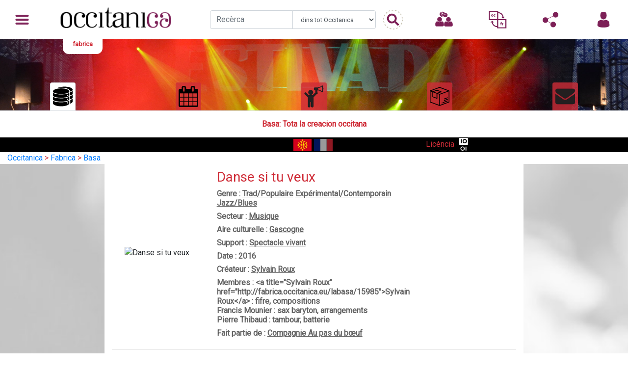

--- FILE ---
content_type: text/html; charset=utf-8
request_url: https://occitanica.fr/items/show/15988
body_size: 8908
content:
<!doctype html>
<html lang="oc">
<head>
    <!-- Required meta tags -->
    <meta charset="utf-8">
    <meta name="viewport" content="width=device-width, initial-scale=1, shrink-to-fit=no">
            <meta name="description" content="Culture, éducation, patrimoine, création, recherche...  Benvenguts sus Occitanica, de milièrs de ressorsas numericas en accès liure. " />
    
    <!--
<PageMap>
   <DataObject type="document">
      <Attribute name="title">Danse si tu veux</Attribute>
      <Attribute name="author">Sylvain Roux</Attribute>
      <Attribute name="description">Ripataoul&egrave;re de concertA l&rsquo;occasion de ses trente ans de pratique fifristique, Sylvain Roux, compagnon de route de Christian Vieussens et de Bernard Lubat, a compos&eacute; de nouvelles…</Attribute>
      <Attribute name="category">text</Attribute>
   </DataObject>
   <DataObject type="thumbnail">
      <Attribute name="src" value="https://occitanica.fr/files/square_thumbnails/2855eeb804c70119da9cc306cf328cc0.jpg" />
   </DataObject>
</PageMap>
-->

    
        <script type="application/ld+json">
            {
                "@context": "http://schema.org",
                "@type": "Article",
                "datePublished": "2017-05-23",
                "dateModified": "2017-05-23",
                "articleSection": "text",
                "keywords": "",
                "mainEntityOfPage": {
                    "@type": "WebPage",
                    "@id": "http://fabrica.occitanica.eu/labasa/15988"
                },
                "headline": "Danse si tu veux",
                "image": {
                    "@type": "ImageObject",
                    "url": "https://occitanica.fr/files/square_thumbnails/2855eeb804c70119da9cc306cf328cc0.jpg",
                    "height": 800,
                    "width": 800
                },
                "author": {
                    "@type": "Person",
                    "name": "Sylvain Roux"
                },
                "publisher": {
                    "@type": "Organization",
                    "name": "Occitanica",
                    "logo": {
                        "@type": "ImageObject",
                        "url": "http://occitanica.eu/templates/template_joomla_occitanica_v2_accueil/images/occitanica_logo.png",
                        "width": 250,
                        "height": 60
                    }
                },
                "description": "Ripataoul&egrave;re de concertA l&rsquo;occasion de ses trente ans de pratique fifristique, Sylvain Roux, compagnon de route de Christian Vieussens et de Bernard Lubat, a compos&eacute; de nouvelles…"
            }
        </script>
    



    <meta property="og:title" content="Danse si tu veux" />
    <meta property="og:description" content="Ripataoul&egrave;re de concertA l&rsquo;occasion de ses trente ans de pratique fifristique, Sylvain Roux, compagnon de route de Christian Vieussens et de Bernard Lubat, a compos&eacute; de nouvelles…" />
    <meta property="og:url" content="http://fabrica.occitanica.eu/labasa/15988" />
    <meta property="og:image" content="https://occitanica.fr/files/square_thumbnails/2855eeb804c70119da9cc306cf328cc0.jpg" />
    <meta property="og:image:src" content="https://occitanica.fr/files/square_thumbnails/2855eeb804c70119da9cc306cf328cc0.jpg" />
    <meta property="og:type" content="article" />
    <meta property="og:site_name" content="Occitanica.eu" />

    <meta name="twitter:card" content="summary" />
    <meta name="twitter:site" content="@occitanica.eu" />
    <meta name="twitter:creator" content="@occitanica" />
    <meta name="twitter:title" content="Danse si tu veux" />
    <meta name="twitter:description" content="Ripataoul&egrave;re de concertA l&rsquo;occasion de ses trente ans de pratique fifristique, Sylvain Roux, compagnon de route de Christian Vieussens et de Bernard Lubat, a compos&eacute; de nouvelles…" />
    <meta name="twitter:image" content="https://occitanica.fr/files/square_thumbnails/2855eeb804c70119da9cc306cf328cc0.jpg" />
<script type="text/javascript">
	window.settings = {
		property_id: "G-5ZDQK3TKF9"
	};
</script>
<link href="https://cdnjs.cloudflare.com/ajax/libs/lightgallery/1.6.11/css/lightgallery.min.css" media="all" rel="stylesheet" type="text/css" >
<link href="/themes/occitanica/css/show.min.css?v=2.7.1" media="all" rel="stylesheet" type="text/css" >
<link href="/themes/occitanica/css/fabrica.min.css?v=2.7.1" media="all" rel="stylesheet" type="text/css" >
<link href="/themes/occitanica/css/addcalevent.css?v=2.7.1" media="all" rel="stylesheet" type="text/css" >
<link href="/plugins/GuestUser/views/public/css/guest-user.css?v=2.7.1" media="all" rel="stylesheet" type="text/css" >
<link href="/plugins/LocaleSwitcher/views/public/css/locale-switcher.css?v=2.7.1" media="all" rel="stylesheet" type="text/css" >
<link href="/plugins/LocaleSwitcher/views/public/css/flag-icon-css/css/flag-icon.min.css?v=2.7.1" media="all" rel="stylesheet" type="text/css" >
<link href="/plugins/Cart/views/shared/css/cart.css?v=2.7.1" media="all" rel="stylesheet" type="text/css" >
<link href="//fonts.googleapis.com/css?family=Arvo:400" media="screen" rel="stylesheet" type="text/css" >
<link href="/application/views/scripts/css/admin-bar.css?v=2.7.1" media="screen" rel="stylesheet" type="text/css" >
<link href="https://fonts.googleapis.com/css?family=Roboto" media="all" rel="stylesheet" type="text/css" >
<link href="https://stackpath.bootstrapcdn.com/bootstrap/4.1.0/css/bootstrap.min.css" media="all" rel="stylesheet" type="text/css" >
<link href="https://use.fontawesome.com/releases/v5.5.0/css/all.css" media="all" rel="stylesheet" type="text/css" >
<link href="/themes/occitanica/css/global.min.css?v=2.7.1" media="all" rel="stylesheet" type="text/css" >
<link href="/themes/occitanica/css/header.min.css?v=2.7.1" media="all" rel="stylesheet" type="text/css" >
<link href="/themes/occitanica/css/footer.min.css?v=2.7.1" media="all" rel="stylesheet" type="text/css" ><script type="text/javascript" src="//ajax.googleapis.com/ajax/libs/jquery/1.12.4/jquery.min.js"></script>
<script type="text/javascript">
    //<!--
    window.jQuery || document.write("<script type=\"text\/javascript\" src=\"\/application\/views\/scripts\/javascripts\/vendor\/jquery.js?v=2.7.1\" charset=\"utf-8\"><\/script>")    //-->
</script>
<script type="text/javascript" src="//ajax.googleapis.com/ajax/libs/jqueryui/1.11.2/jquery-ui.min.js"></script>
<script type="text/javascript">
    //<!--
    window.jQuery.ui || document.write("<script type=\"text\/javascript\" src=\"\/application\/views\/scripts\/javascripts\/vendor\/jquery-ui.js?v=2.7.1\" charset=\"utf-8\"><\/script>")    //-->
</script>
<script type="text/javascript">
    //<!--
    jQuery.noConflict();    //-->
</script>
<script type="text/javascript" src="https://www.google.com/recaptcha/api.js"></script>
<script type="text/javascript" src="/plugins/GuestUser/views/public/javascripts/guest-user.js?v=2.7.1"></script>
<script type="text/javascript" src="/plugins/Cart/views/shared/javascripts/cart.js?v=2.7.1"></script>
<script type="text/javascript" src="/plugins/Analytics/views/shared/javascripts/dist/omeka-analytics.min.js?v=2.7.1"></script>
<script type="text/javascript" src="/themes/occitanica/javascripts/vendor/modernizr.js?v=2.7.1"></script>
<!--[if (gte IE 6)&(lte IE 8)]><script type="text/javascript" src="/application/views/scripts/javascripts/vendor/selectivizr.js?v=2.7.1"></script><![endif]-->
<script type="text/javascript" src="https://code.jquery.com/jquery-3.3.1.min.js"></script>
<script type="text/javascript" src="https://cdnjs.cloudflare.com/ajax/libs/popper.js/1.14.0/umd/popper.min.js"></script>
<script type="text/javascript" src="https://stackpath.bootstrapcdn.com/bootstrap/4.1.0/js/bootstrap.min.js"></script>
<script type="text/javascript" src="https://unpkg.com/tippy.js@2.5.4/dist/tippy.all.min.js"></script>
        <title>Danse si tu veux &middot; Occitanica, Portal collectiu de la lenga e de la cultura occitanas</title>
</head>
<body class="admin-bar">
<nav id="headerNav" class="navbar sticky-top">
    <div class="nav-item dropdown">
        <a class="nav-link dropdown-toggle" href="#" id="navbarDropdownMenuLink" data-toggle="dropdown" aria-haspopup="true" aria-expanded="false">

        </a>
        <div class="dropdown-menu" aria-labelledby="navbarDropdownMenuLink">

            <li class="dropdown-submenu">
                        <div class="dropdown-toggle" href="#">
                            <div class="row submenu__text mediateca">
                                <div class="col">Documentacion</div>
                                <div class="w-100"></div>
                                <div class="col">
                                    <img src="/themes/occitanica/images/subdomain_mediateca.svg" alt="" class="submenu__img">
                                    >
                                </div>
                            </div>
                        </div>
                        <ul class="dropdown-menu mediateca">
                        <div class="submenu__item">
                                <a href=/mediateca>
                                    <div class="submenu__itemContent d-flex">
                                        <div class="submenu__itemContentImage">
                                            <i class="fas fa-home fa-3x mediateca"></i>
                                        </div>
                                        <div class="submenu__itemContentText d-flex flex-column">
                                            <div class="submenu__itemContentText--Title">
                                                Acuèlh
                                            </div>
                                            <div class="submenu__itemContentText--Description">
                                               
                                            </div>
                                        </div>
                                    </div>
                                </a>
                            </div><div class="submenu__item biblioteca">
                                <a href="/mediateca?int=Bibliotèca">
                                    <div class="submenu__itemContent  d-flex">
                                        <div class="submenu__itemContentImage">
                                            <img src="/themes/occitanica/images/subdomain_mediateca_picto_biblioteca.svg" alt="" class="submenu__itemContentImage--img">
                                        </div>
                                        <div class="submenu__itemContentText d-flex flex-sm-row flex-md-column">
                                            <div class="submenu__itemContentText--Title">
                                                Bibliotèca
                                            </div>
                                          <!--  <div class="submenu__itemContentText--Description">
                                                
                                            </div>-->
                                        </div>
                                    </div>
                                </a>
                            </div><div class="submenu__item fonoteca">
                                <a href="/mediateca?int=Fonotèca">
                                    <div class="submenu__itemContent  d-flex">
                                        <div class="submenu__itemContentImage">
                                            <img src="/themes/occitanica/images/subdomain_mediateca_picto_fonoteca.svg" alt="" class="submenu__itemContentImage--img">
                                        </div>
                                        <div class="submenu__itemContentText d-flex flex-sm-row flex-md-column">
                                            <div class="submenu__itemContentText--Title">
                                                Fonotèca
                                            </div>
                                          <!--  <div class="submenu__itemContentText--Description">
                                                
                                            </div>-->
                                        </div>
                                    </div>
                                </a>
                            </div><div class="submenu__item videoteca">
                                <a href="/mediateca?int=Videotèca">
                                    <div class="submenu__itemContent  d-flex">
                                        <div class="submenu__itemContentImage">
                                            <img src="/themes/occitanica/images/subdomain_mediateca_picto_videoteca.svg" alt="" class="submenu__itemContentImage--img">
                                        </div>
                                        <div class="submenu__itemContentText d-flex flex-sm-row flex-md-column">
                                            <div class="submenu__itemContentText--Title">
                                                Videotèca
                                            </div>
                                          <!--  <div class="submenu__itemContentText--Description">
                                                
                                            </div>-->
                                        </div>
                                    </div>
                                </a>
                            </div><div class="submenu__item iconoteca">
                                <a href="/mediateca?int=Iconotèca">
                                    <div class="submenu__itemContent  d-flex">
                                        <div class="submenu__itemContentImage">
                                            <img src="/themes/occitanica/images/subdomain_mediateca_picto_iconoteca.svg" alt="" class="submenu__itemContentImage--img">
                                        </div>
                                        <div class="submenu__itemContentText d-flex flex-sm-row flex-md-column">
                                            <div class="submenu__itemContentText--Title">
                                                Iconotèca
                                            </div>
                                          <!--  <div class="submenu__itemContentText--Description">
                                                
                                            </div>-->
                                        </div>
                                    </div>
                                </a>
                            </div><div class="submenu__item lengateca">
                                <a href="/mediateca?int=Lengatèca">
                                    <div class="submenu__itemContent  d-flex">
                                        <div class="submenu__itemContentImage">
                                            <img src="/themes/occitanica/images/subdomain_mediateca_picto_lengateca.svg" alt="" class="submenu__itemContentImage--img">
                                        </div>
                                        <div class="submenu__itemContentText d-flex flex-sm-row flex-md-column">
                                            <div class="submenu__itemContentText--Title">
                                                Lengatèca
                                            </div>
                                          <!--  <div class="submenu__itemContentText--Description">
                                                
                                            </div>-->
                                        </div>
                                    </div>
                                </a>
                            </div><div class="submenu__item weboteca">
                                <a href="/mediateca?int=Webotèca">
                                    <div class="submenu__itemContent  d-flex">
                                        <div class="submenu__itemContentImage">
                                            <img src="/themes/occitanica/images/subdomain_mediateca_picto_weboteca.svg" alt="" class="submenu__itemContentImage--img">
                                        </div>
                                        <div class="submenu__itemContentText d-flex flex-sm-row flex-md-column">
                                            <div class="submenu__itemContentText--Title">
                                                Webotèca
                                            </div>
                                          <!--  <div class="submenu__itemContentText--Description">
                                                
                                            </div>-->
                                        </div>
                                    </div>
                                </a>
                            </div><div class="submenu__item museu">
                                <a href="/mediateca?int=Musèu">
                                    <div class="submenu__itemContent  d-flex">
                                        <div class="submenu__itemContentImage">
                                            <img src="/themes/occitanica/images/subdomain_mediateca_picto_museu.svg" alt="" class="submenu__itemContentImage--img">
                                        </div>
                                        <div class="submenu__itemContentText d-flex flex-sm-row flex-md-column">
                                            <div class="submenu__itemContentText--Title">
                                                Musèu
                                            </div>
                                          <!--  <div class="submenu__itemContentText--Description">
                                                
                                            </div>-->
                                        </div>
                                    </div>
                                </a>
                            </div><div class="submenu__item tematica">
                                <a href="/mediateca?int=Tematicas">
                                    <div class="submenu__itemContent  d-flex">
                                        <div class="submenu__itemContentImage">
                                            <img src="/themes/occitanica/images/subdomain_mediateca_picto_tematica.svg" alt="" class="submenu__itemContentImage--img">
                                        </div>
                                        <div class="submenu__itemContentText d-flex flex-sm-row flex-md-column">
                                            <div class="submenu__itemContentText--Title">
                                                Tematicas
                                            </div>
                                          <!--  <div class="submenu__itemContentText--Description">
                                                
                                            </div>-->
                                        </div>
                                    </div>
                                </a>
                            </div><div class="submenu__item campus">
                                <a href="/mediateca?int=Campus">
                                    <div class="submenu__itemContent  d-flex">
                                        <div class="submenu__itemContentImage">
                                            <img src="/themes/occitanica/images/subdomain_mediateca_picto_campus.svg" alt="" class="submenu__itemContentImage--img">
                                        </div>
                                        <div class="submenu__itemContentText d-flex flex-sm-row flex-md-column">
                                            <div class="submenu__itemContentText--Title">
                                                Campus
                                            </div>
                                          <!--  <div class="submenu__itemContentText--Description">
                                                
                                            </div>-->
                                        </div>
                                    </div>
                                </a>
                            </div></ul></li><li class="dropdown-submenu">
                        <div class="dropdown-toggle" href="#">
                            <div class="row submenu__text fabrica">
                                <div class="col">Creacion</div>
                                <div class="w-100"></div>
                                <div class="col">
                                    <img src="/themes/occitanica/images/subdomain_fabrica.svg" alt="" class="submenu__img">
                                    >
                                </div>
                            </div>
                        </div>
                        <ul class="dropdown-menu fabrica">
                        <div class="submenu__item">
                                <a href=http://fabrica.occitanica.eu>
                                    <div class="submenu__itemContent d-flex">
                                        <div class="submenu__itemContentImage">
                                            <i class="fas fa-home fa-3x fabrica"></i>
                                        </div>
                                        <div class="submenu__itemContentText d-flex flex-column">
                                            <div class="submenu__itemContentText--Title">
                                                Acuèlh
                                            </div>
                                            <div class="submenu__itemContentText--Description">
                                               
                                            </div>
                                        </div>
                                    </div>
                                </a>
                            </div><div class="submenu__item basa">
                                <a href="/fabrica?int=Basa">
                                    <div class="submenu__itemContent  d-flex">
                                        <div class="submenu__itemContentImage">
                                            <img src="/themes/occitanica/images/subdomain_fabrica_picto_basa.svg" alt="" class="submenu__itemContentImage--img">
                                        </div>
                                        <div class="submenu__itemContentText d-flex flex-sm-row flex-md-column">
                                            <div class="submenu__itemContentText--Title">
                                                Basa
                                            </div>
                                          <!--  <div class="submenu__itemContentText--Description">
                                                
                                            </div>-->
                                        </div>
                                    </div>
                                </a>
                            </div><div class="submenu__item agenda">
                                <a href="/fabrica?int=Agenda">
                                    <div class="submenu__itemContent  d-flex">
                                        <div class="submenu__itemContentImage">
                                            <img src="/themes/occitanica/images/subdomain_fabrica_picto_agenda.svg" alt="" class="submenu__itemContentImage--img">
                                        </div>
                                        <div class="submenu__itemContentText d-flex flex-sm-row flex-md-column">
                                            <div class="submenu__itemContentText--Title">
                                                Agenda
                                            </div>
                                          <!--  <div class="submenu__itemContentText--Description">
                                                
                                            </div>-->
                                        </div>
                                    </div>
                                </a>
                            </div><div class="submenu__item mag">
                                <a href="/fabrica?int=Lo%20Mag">
                                    <div class="submenu__itemContent  d-flex">
                                        <div class="submenu__itemContentImage">
                                            <img src="/themes/occitanica/images/subdomain_fabrica_picto_mag.svg" alt="" class="submenu__itemContentImage--img">
                                        </div>
                                        <div class="submenu__itemContentText d-flex flex-sm-row flex-md-column">
                                            <div class="submenu__itemContentText--Title">
                                                Lo Mag
                                            </div>
                                          <!--  <div class="submenu__itemContentText--Description">
                                                
                                            </div>-->
                                        </div>
                                    </div>
                                </a>
                            </div><div class="submenu__item bostia">
                                <a href="/fabrica?int=La%20Bóstia">
                                    <div class="submenu__itemContent  d-flex">
                                        <div class="submenu__itemContentImage">
                                            <img src="/themes/occitanica/images/subdomain_fabrica_picto_bostia.svg" alt="" class="submenu__itemContentImage--img">
                                        </div>
                                        <div class="submenu__itemContentText d-flex flex-sm-row flex-md-column">
                                            <div class="submenu__itemContentText--Title">
                                                La Bóstia
                                            </div>
                                          <!--  <div class="submenu__itemContentText--Description">
                                                
                                            </div>-->
                                        </div>
                                    </div>
                                </a>
                            </div><div class="submenu__item clinhets">
                                <a href="/fabrica?int=Clinhets">
                                    <div class="submenu__itemContent  d-flex">
                                        <div class="submenu__itemContentImage">
                                            <img src="/themes/occitanica/images/subdomain_fabrica_picto_clinhets.svg" alt="" class="submenu__itemContentImage--img">
                                        </div>
                                        <div class="submenu__itemContentText d-flex flex-sm-row flex-md-column">
                                            <div class="submenu__itemContentText--Title">
                                                Clinhets
                                            </div>
                                          <!--  <div class="submenu__itemContentText--Description">
                                                
                                            </div>-->
                                        </div>
                                    </div>
                                </a>
                            </div></ul></li><li class="dropdown-submenu">
                        <div class="dropdown-toggle" href="#">
                            <div class="row submenu__text enciclopedia">
                                <div class="col">Encyclopédie</div>
                                <div class="w-100"></div>
                                <div class="col">
                                    <img src="/themes/occitanica/images/subdomain_enciclopedia.svg" alt="" class="submenu__img">
                                    >
                                </div>
                            </div>
                        </div>
                        <ul class="dropdown-menu enciclopedia">
                        <div class="submenu__item">
                                <a href=http://occitanica.eu/enciclopedia>
                                    <div class="submenu__itemContent d-flex">
                                        <div class="submenu__itemContentImage">
                                            <i class="fas fa-home fa-3x enciclopedia"></i>
                                        </div>
                                        <div class="submenu__itemContentText d-flex flex-column">
                                            <div class="submenu__itemContentText--Title">
                                                Acuèlh
                                            </div>
                                            <div class="submenu__itemContentText--Description">
                                               
                                            </div>
                                        </div>
                                    </div>
                                </a>
                            </div><div class="submenu__item documentari">
                                <a href="/enciclopedia?int=Documentari">
                                    <div class="submenu__itemContent  d-flex">
                                        <div class="submenu__itemContentImage">
                                            <img src="/themes/occitanica/images/subdomain_enciclopedia_picto_documentari.svg" alt="" class="submenu__itemContentImage--img">
                                        </div>
                                        <div class="submenu__itemContentText d-flex flex-sm-row flex-md-column">
                                            <div class="submenu__itemContentText--Title">
                                                Documentari
                                            </div>
                                          <!--  <div class="submenu__itemContentText--Description">
                                                
                                            </div>-->
                                        </div>
                                    </div>
                                </a>
                            </div><div class="submenu__item actors">
                                <a href="/enciclopedia?int=Actors">
                                    <div class="submenu__itemContent  d-flex">
                                        <div class="submenu__itemContentImage">
                                            <img src="/themes/occitanica/images/subdomain_enciclopedia_picto_actors.svg" alt="" class="submenu__itemContentImage--img">
                                        </div>
                                        <div class="submenu__itemContentText d-flex flex-sm-row flex-md-column">
                                            <div class="submenu__itemContentText--Title">
                                                Actors
                                            </div>
                                          <!--  <div class="submenu__itemContentText--Description">
                                                
                                            </div>-->
                                        </div>
                                    </div>
                                </a>
                            </div><div class="submenu__item luocs">
                                <a href="/enciclopedia?int=Luòcs">
                                    <div class="submenu__itemContent  d-flex">
                                        <div class="submenu__itemContentImage">
                                            <img src="/themes/occitanica/images/subdomain_enciclopedia_picto_luocs.svg" alt="" class="submenu__itemContentImage--img">
                                        </div>
                                        <div class="submenu__itemContentText d-flex flex-sm-row flex-md-column">
                                            <div class="submenu__itemContentText--Title">
                                                Luòcs
                                            </div>
                                          <!--  <div class="submenu__itemContentText--Description">
                                                
                                            </div>-->
                                        </div>
                                    </div>
                                </a>
                            </div><div class="submenu__item immateriel">
                                <a href="/enciclopedia?int=Immatériel">
                                    <div class="submenu__itemContent  d-flex">
                                        <div class="submenu__itemContentImage">
                                            <img src="/themes/occitanica/images/subdomain_enciclopedia_picto_immateriel.svg" alt="" class="submenu__itemContentImage--img">
                                        </div>
                                        <div class="submenu__itemContentText d-flex flex-sm-row flex-md-column">
                                            <div class="submenu__itemContentText--Title">
                                                Immatériel
                                            </div>
                                          <!--  <div class="submenu__itemContentText--Description">
                                                
                                            </div>-->
                                        </div>
                                    </div>
                                </a>
                            </div></ul></li><li class="dropdown-submenu">
                        <div class="dropdown-toggle" href="#">
                            <div class="row submenu__text maleta">
                                <div class="col">Éducation</div>
                                <div class="w-100"></div>
                                <div class="col">
                                    <img src="/themes/occitanica/images/subdomain_maleta.svg" alt="" class="submenu__img">
                                    >
                                </div>
                            </div>
                        </div>
                        <ul class="dropdown-menu maleta">
                        <div class="submenu__item">
                                <a href=http://maleta.occitanica.eu>
                                    <div class="submenu__itemContent d-flex">
                                        <div class="submenu__itemContentImage">
                                            <i class="fas fa-home fa-3x maleta"></i>
                                        </div>
                                        <div class="submenu__itemContentText d-flex flex-column">
                                            <div class="submenu__itemContentText--Title">
                                                Acuèlh
                                            </div>
                                            <div class="submenu__itemContentText--Description">
                                               
                                            </div>
                                        </div>
                                    </div>
                                </a>
                            </div><div class="submenu__item quiz">
                                <a href="http://maleta.occitanica.eu/quiz.html">
                                    <div class="submenu__itemContent  d-flex">
                                        <div class="submenu__itemContentImage">
                                            <img src="/themes/occitanica/images/subdomain_maleta_picto_quiz.svg" alt="" class="submenu__itemContentImage--img">
                                        </div>
                                        <div class="submenu__itemContentText d-flex flex-sm-row flex-md-column">
                                            <div class="submenu__itemContentText--Title">
                                                Quiz
                                            </div>
                                          <!--  <div class="submenu__itemContentText--Description">
                                                
                                            </div>-->
                                        </div>
                                    </div>
                                </a>
                            </div><div class="submenu__item chrono">
                                <a href="http://maleta.occitanica.eu/frisa-cronologica">
                                    <div class="submenu__itemContent  d-flex">
                                        <div class="submenu__itemContentImage">
                                            <img src="/themes/occitanica/images/subdomain_maleta_picto_chrono.svg" alt="" class="submenu__itemContentImage--img">
                                        </div>
                                        <div class="submenu__itemContentText d-flex flex-sm-row flex-md-column">
                                            <div class="submenu__itemContentText--Title">
                                                Cronologia
                                            </div>
                                          <!--  <div class="submenu__itemContentText--Description">
                                                
                                            </div>-->
                                        </div>
                                    </div>
                                </a>
                            </div><div class="submenu__item vocab">
                                <a href="http://maleta.occitanica.eu/imagier.html">
                                    <div class="submenu__itemContent  d-flex">
                                        <div class="submenu__itemContentImage">
                                            <img src="/themes/occitanica/images/subdomain_maleta_picto_vocab.svg" alt="" class="submenu__itemContentImage--img">
                                        </div>
                                        <div class="submenu__itemContentText d-flex flex-sm-row flex-md-column">
                                            <div class="submenu__itemContentText--Title">
                                                Vocabulari
                                            </div>
                                          <!--  <div class="submenu__itemContentText--Description">
                                                
                                            </div>-->
                                        </div>
                                    </div>
                                </a>
                            </div><div class="submenu__item webdoc">
                                <a href="http://maleta.occitanica.eu/webdoc.html">
                                    <div class="submenu__itemContent  d-flex">
                                        <div class="submenu__itemContentImage">
                                            <img src="/themes/occitanica/images/subdomain_maleta_picto_webdoc.svg" alt="" class="submenu__itemContentImage--img">
                                        </div>
                                        <div class="submenu__itemContentText d-flex flex-sm-row flex-md-column">
                                            <div class="submenu__itemContentText--Title">
                                                Webd'OC
                                            </div>
                                          <!--  <div class="submenu__itemContentText--Description">
                                                
                                            </div>-->
                                        </div>
                                    </div>
                                </a>
                            </div><div class="submenu__item mapa">
                                <a href="http://maleta.occitanica.eu">
                                    <div class="submenu__itemContent  d-flex">
                                        <div class="submenu__itemContentImage">
                                            <img src="/themes/occitanica/images/subdomain_maleta_picto_mapa.svg" alt="" class="submenu__itemContentImage--img">
                                        </div>
                                        <div class="submenu__itemContentText d-flex flex-sm-row flex-md-column">
                                            <div class="submenu__itemContentText--Title">
                                                Mapa
                                            </div>
                                          <!--  <div class="submenu__itemContentText--Description">
                                                
                                            </div>-->
                                        </div>
                                    </div>
                                </a>
                            </div><div class="submenu__item talhier">
                                <a href="http://maleta.occitanica.eu/talhier">
                                    <div class="submenu__itemContent  d-flex">
                                        <div class="submenu__itemContentImage">
                                            <img src="/themes/occitanica/images/subdomain_maleta_picto_talhier.svg" alt="" class="submenu__itemContentImage--img">
                                        </div>
                                        <div class="submenu__itemContentText d-flex flex-sm-row flex-md-column">
                                            <div class="submenu__itemContentText--Title">
                                                Talhièrs
                                            </div>
                                          <!--  <div class="submenu__itemContentText--Description">
                                                
                                            </div>-->
                                        </div>
                                    </div>
                                </a>
                            </div><div class="submenu__item erasmus">
                                <a href="http://maleta.occitanica.eu/jocs_index.html">
                                    <div class="submenu__itemContent  d-flex">
                                        <div class="submenu__itemContentImage">
                                            <img src="/themes/occitanica/images/subdomain_maleta_picto_erasmus.svg" alt="" class="submenu__itemContentImage--img">
                                        </div>
                                        <div class="submenu__itemContentText d-flex flex-sm-row flex-md-column">
                                            <div class="submenu__itemContentText--Title">
                                                Erasmus
                                            </div>
                                          <!--  <div class="submenu__itemContentText--Description">
                                                
                                            </div>-->
                                        </div>
                                    </div>
                                </a>
                            </div><div class="submenu__item retraches">
                                <a href="http://maleta.occitanica.eu/retraches.html">
                                    <div class="submenu__itemContent  d-flex">
                                        <div class="submenu__itemContentImage">
                                            <img src="/themes/occitanica/images/subdomain_maleta_picto_retraches.svg" alt="" class="submenu__itemContentImage--img">
                                        </div>
                                        <div class="submenu__itemContentText d-flex flex-sm-row flex-md-column">
                                            <div class="submenu__itemContentText--Title">
                                                Retraches
                                            </div>
                                          <!--  <div class="submenu__itemContentText--Description">
                                                
                                            </div>-->
                                        </div>
                                    </div>
                                </a>
                            </div></ul></li><li class="dropdown-submenu">
                        <div class="dropdown-toggle" href="#">
                            <div class="row submenu__text sondaqui">
                                <div class="col">PCI</div>
                                <div class="w-100"></div>
                                <div class="col">
                                    <img src="/themes/occitanica/images/subdomain_sondaqui.svg" alt="" class="submenu__img">
                                    >
                                </div>
                            </div>
                        </div>
                        <ul class="dropdown-menu sondaqui">
                        <div class="submenu__item">
                                <a href=https://mondes.occitanica.eu>
                                    <div class="submenu__itemContent d-flex">
                                        <div class="submenu__itemContentImage">
                                            <i class="fas fa-home fa-3x sondaqui"></i>
                                        </div>
                                        <div class="submenu__itemContentText d-flex flex-column">
                                            <div class="submenu__itemContentText--Title">
                                                Acuèlh
                                            </div>
                                            <div class="submenu__itemContentText--Description">
                                               
                                            </div>
                                        </div>
                                    </div>
                                </a>
                            </div></ul></li>          <!--  <a class="dropdown-item small  d-none d-md-block" href="#">Contact</a>
            <a class="dropdown-item small d-none d-md-block" href="#">Plan du site</a>
            <a class="dropdown-item small d-none d-md-block" href="#">Mentions légales</a>
            <a class="dropdown-item small d-none d-md-block" href="#">Conditions de réutilisation</a>
            <a class="dropdown-item small d-none d-md-block" href="#">A propos</a>
            -->
        </div>
    </div>

    <a class="navbar-brand" href="/">
    </a>
    <div class="nav__search d-none d-lg-block">
        <form action="/solr-search" method="get" class="form-inline d-flex justify-content-center align-items-center">
            <div class="input-group col-10">
                <input type="text" name="q" id="query" class="form-control" placeholder="Recèrca" aria-label="Recherche" aria-describedby="basic-addon1">
                <select name="facet" id="facet" class="form-control">
                    <option value="">dins tot Occitanica</option>
                    <option value='173_s:"Mediatèca"'>dins la Mediateca (documentacion)</option>
                    <option value='173_s:"Fabrica"'>dins la Fabrica (creacion actuala)</option>
                    <option value='173_s:"Enciclopèdia"'>dins l'enciclopedia (patrimòni cultural)</option>
                    <option value='173_s:"Maleta"'>dins la Maleta (ressorsas educativas)</option>
                    <!--<option disabled>Sondaqui</option>//-->
                </select>
            </div>
            <input type="submit" value="" class="" id="basic-addon1">
        </form>
    </div>
    <div class="nav-item dropdown d-block d-lg-none search">
        <a class="nav-link dropdown-toggle" href="#" id="navbarDropdownMenuSearch" data-toggle="dropdown" aria-haspopup="true" aria-expanded="false">
            <img src="/themes/occitanica/images/picto_search.svg" class=""  alt="">
        </a>
        <div class="dropdown-menu dropdown-menu-center search_mobile" aria-labelledby="navbarDropdownMenuSearch">
            <span class="dropdown-header">Rechercher</span>
            <form action="/solr-search" method="get" class="form-inline d-flex justify-content-center align-items-center">
                <div class="input-group col-10">
                    <input type="text" name="q" id="query" class="form-control" placeholder="Recherche" aria-label="Recherche" aria-describedby="basic-addon1">
                    <select name="facet" id="facet" class="form-control">
                        <option value="">dins tot Occitanica</option>
                        <option value='173_s:"Mediatèca"'>dins la Mediateca (documentacion)</option>
                        <option value='173_s:"Fabrica"'>dins la Fabrica (creacion actuala)</option>
                        <option value='173_s:"Enciclopèdia"'>dins l'enciclopedia (patrimòni cultural)</option>
                        <option value='173_s:"Maleta"'>dins la Maleta (ressorsas educativas)</option>
                        <option>Sondaqui</option>
                    </select>
                </div>
                <input type="submit" value="" class="" id="basic-addon1">
            </form>

        </div>
    </div>
    <div class="nav-item">
        <a class="nav-link" href="/question" title="Servici Question Responsa">
            <img src="/themes/occitanica/images/picto_qr_borderless.svg" class=""  alt="">
        </a>
    </div>
    <div class="nav-item dropdown">
        <a class="nav-link dropdown-toggle" href="#" id="navbarDropdownMenuLang" data-toggle="dropdown" aria-haspopup="true" aria-expanded="false" title="Cambiar de lenga">
            <img src="/themes/occitanica/images/picto_lang_borderless.svg" class=""  alt="">
        </a>
        <div class="dropdown-menu dropdown-menu-center" aria-labelledby="navbarDropdownMenuLang">
            <span class="dropdown-header">Changer de langue</span>
                        <ul class="locale-switcher">
                                            <li>
                                                        <a href="/setlocale?locale=fr&redirect=%2Fitems%2Fshow%2F15988" title="Français"><span class="flag-icon flag-icon-fr"></span> Français</a>
                            </li>
                                            <li>
                                    <span class="active flag-icon flag-icon-oc"></span> Occitan                            </li>
            </ul>
        </div>
    </div>
    <div class="nav-item dropdown">
        <a class="nav-link dropdown-toggle" href="#" id="navbarDropdownMenuSocial" data-toggle="dropdown" aria-haspopup="true" aria-expanded="false"  title="Rets socialas">
            <img src="/themes/occitanica/images/picto_social_borderless.svg" class=""  alt="">
        </a>
        <div class="dropdown-menu dropdown-menu-center" aria-labelledby="navbarDropdownMenuSocial">
            <span class="dropdown-header">Suivez-nous</span>
            <a class="dropdown-item" href="https://www.facebook.com/Occitanica/">Facebook</a>
            <a class="dropdown-item" href="https://twitter.com/Occitanica">Twitter</a>
            <a class="dropdown-item" href="https://www.oc-cultura.eu/pratique/rester-informe-e/">Newsletter</a>
        </div>
    </div>
    <div class="nav-item dropdown">
        <a class="nav-link dropdown-toggle" href="#" id="navbarDropdownMenuAccount" data-toggle="dropdown" aria-haspopup="true" aria-expanded="false"  title="Accès abonat">
            <img src="/themes/occitanica/images/picto_account_borderless.svg" class="" alt="">
        </a>
        <div class="dropdown-menu dropdown-menu-right" aria-labelledby="navbarDropdownMenuAccount">
            <span class="dropdown-header">Votre compte</span>
            <nav id="admin-bar">

<ul class="navigation">
    <li>
        <a id="menu-guest-user-login" href="/guest-user/user/login">Login</a>
    </li>
    <li>
        <a id="menu-guest-user-register" href="/guest-user/user/register">S'inscrire</a>
    </li>
</ul></nav>
        </div>
    </div>
               
</nav>
<script type="text/javascript" src="/themes/occitanica/javascripts/header.min.js?v=2.7.1" charset="utf-8"></script>    <div class="container-fluid ">
        
                <div class="row fabrica fabrica--topMenu deco bread basa">

                    <div class="domain_picto text-center fabrica">
                        <a href="/fabrica" class=""><img src="/themes/occitanica/images/subdomain_fabrica.svg" class="top__logo_domain" alt=""></a>
                        <p class="domain_texte fabrica">fabrica</p>
                    </div>
                    <div id="domainTabs" class="col-12">
                        
    <ul class="nav nav-tabs d-flex flex-no-wrap justify-content-around fabrica ">

                    <li class="nav-item active">

                <a class="nav-link active" href="/fabrica?int=Basa"><img src="/themes/occitanica/images/subdomain_fabrica_picto_basa.svg" alt="Basa" title="Basa" class="submenu__itemContentImage--img"></a>
            </li>
                    <li class="nav-item ">

                <a class="nav-link " href="/fabrica?int=Agenda"><img src="/themes/occitanica/images/subdomain_fabrica_picto_agenda.svg" alt="Agenda" title="Agenda" class="submenu__itemContentImage--img"></a>
            </li>
                    <li class="nav-item ">

                <a class="nav-link " href="/fabrica?int=Lo%20Mag"><img src="/themes/occitanica/images/subdomain_fabrica_picto_mag.svg" alt="Lo Mag" title="Lo Mag" class="submenu__itemContentImage--img"></a>
            </li>
                    <li class="nav-item ">

                <a class="nav-link " href="/fabrica?int=La%20Bóstia"><img src="/themes/occitanica/images/subdomain_fabrica_picto_bostia.svg" alt="La Bóstia" title="La Bóstia" class="submenu__itemContentImage--img"></a>
            </li>
                    <li class="nav-item ">

                <a class="nav-link " href="/fabrica?int=Clinhets"><img src="/themes/occitanica/images/subdomain_fabrica_picto_clinhets.svg" alt="Clinhets" title="Clinhets" class="submenu__itemContentImage--img"></a>
            </li>
         </ul>
    <div class="domainDescription text-center d-flex flex-row justify-content-center">
        <span>
            Basa</span>
        <span class="d-none d-md-block">
             : Tota la creacion occitana        </span>

    </div>
                    </div>
                </div>
            



            </div>

    <div class="container-fluid">
        <div class="row itemTop background__fabrica--inverse d-flex flex-wrap">
            <div class="col d-flex flex-row justify-content-around">

                                        <img src="/files/square_thumbnails/da192f95c2daa56d7dd518f52c0c8576.jpg" class="itemShow__picto contributor" alt="" title="Contributeur : CIRDOC - Institut occitan de cultura">
                </div>

            <div class="col d-flex flex-row justify-content-center align-items-center">

                            <img id="oc" src="/themes/occitanica/images/flag_oc.svg" class="flag flag__indispo  active" title="Aqueste item es pas disponible en occitan">
            <img id="fr" src="/themes/occitanica/images/flag_fr.svg" class="flag" title="Aqueste item es disponible en francés">
                    </div>
            <div class="col ">
                <span>Licéncia</span>
                                        <img src="/themes/occitanica/images/licence_ouverte.svg" class="itemShow__picto--type" alt="Licence Ouverte" title="Reütilizacion liura">
                                </div>
        </div>

        <div class="row">

            <div class="col-12 bread fabrica">
                <div>
                    <a href="/">Occitanica</a>
                                            >
                        <a href="/fabrica">Fabrica</a>
                        >
                        <a href="/fabrica?int=Basa">Basa</a>
                                    </div>
            </div>
        </div>
    </div>
    <div class="container-fluid back__fabrica">
    <div class="row ">
        <div class="col-12 col-md-10 offset-md-1 col-lg-8 offset-lg-2 back__fabrica--data">
            <div class="row">
                <div class="col-12 col-md-3 d-flex justify-content-center align-items-center">
                    <img class="img-fluid" alt="Danse si tu veux" src="https://occitanica.fr/files/square_thumbnails/2855eeb804c70119da9cc306cf328cc0.jpg" title="Danse si tu veux">                </div>
                <div class="col-12 col-md-6 head__fabrica">
                    <h3 class="fabrica">Danse si tu veux</h3>
                    <h6 class="dark-gray font-weight-bold">Genre : <a href='/solr-search?q=&facet=140_s%3A"Trad/Populaire"'>Trad/Populaire</a> <a href='/solr-search?q=&facet=140_s%3A"Expérimental/Contemporain"'>Expérimental/Contemporain</a> <a href='/solr-search?q=&facet=140_s%3A"Jazz/Blues"'>Jazz/Blues</a> </h6><h6 class="dark-gray font-weight-bold">Secteur : <a href='/solr-search?q=&facet=136_s%3A"Musique"'>Musique</a> </h6><h6 class="dark-gray font-weight-bold">Aire culturelle : <a href='/solr-search?q=&facet=141_s%3A"Gascogne"'>Gascogne</a> </h6><h6 class="dark-gray font-weight-bold">Support : <a href='/solr-search?q=&facet=145_s%3A"Spectacle vivant"'>Spectacle vivant</a> </h6><h6 class="dark-gray font-weight-bold">Date : 2016<br/></h6><h6 class="dark-gray font-weight-bold">Créateur : <a title="Sylvain Roux" href="http://fabrica.occitanica.eu/labasa/15985">Sylvain Roux</a><br/></h6><h6 class="dark-gray font-weight-bold">Membres : &lt;a title=&quot;Sylvain Roux&quot; href=&quot;http://fabrica.occitanica.eu/labasa/15985&quot;&gt;Sylvain Roux&lt;/a&gt; : fifre, compositions<br/>Francis Mounier : sax baryton, arrangements<br/>Pierre Thibaud : tambour, batterie<br/></h6><h6 class="dark-gray font-weight-bold">Fait partie de : <a title="Compagnie Au pas du b&oelig;uf" href="http://fabrica.occitanica.eu/labasa/15986">Compagnie Au pas du b&oelig;uf</a><br/></h6>                </div>
                <div class="col-12 col-md-3">
                                    </div>
            </div>
            <hr>
            <div class="row">
                <div class="col" id="theContent">
                                        <div id="fichiers" class="">
                        <div><a id='2855eeb804c70119da9cc306cf328cc0' data-src='/files/original/2855eeb804c70119da9cc306cf328cc0.jpg' data-sub-html='.caption' class='figure figure_img'><img src='/files/original/2855eeb804c70119da9cc306cf328cc0.jpg' class='img-fluid exhibit_illustration' /><div class='caption'><h4></h4><p class='hidden_body'></p></div><figcaption></figcaption></a></div>
        <div><a id='1061e02eae72896ea67539e3a89a8e55' data-src='/files/original/1061e02eae72896ea67539e3a89a8e55.jpg' data-sub-html='.caption' class='figure figure_img'><img src='/files/original/1061e02eae72896ea67539e3a89a8e55.jpg' class='img-fluid exhibit_illustration' /><div class='caption'><h4></h4><p class='hidden_body'></p></div><figcaption></figcaption></a></div>
                            </div>
                </div>
            </div>
            <hr>

            <div class="row">
                <div class="col-12 offset-md-2 col-md-8">
                    <div class="item__body--fr" style="display:none;">


                        <div class="description--fr itemfabrica">
                            <div style="text-align: justify;"><strong>Ripataoul&egrave;re de concert</strong><br /><br />A l&rsquo;occasion de ses trente ans de pratique fifristique, Sylvain Roux, compagnon de route de Christian Vieussens et de Bernard Lubat, a compos&eacute; de nouvelles m&eacute;lodies pour son instrument de pr&eacute;dilection. A partir de rythmiques traditionnelles, ou typiques, et sur des tonalit&eacute;s souvent peu usit&eacute;es pour le fifre, il a souhait&eacute; donner une vision actuelle et contemporaine de la ripataoul&egrave;re, formation instrumentale traditionnelle de Gascogne.<br /><br />Pour cela, il a confi&eacute; les arrangements &agrave; Francis Mounier, grand sp&eacute;cialiste du swing et du groove devant l&rsquo;Eternel ! (Kakal Band, L&rsquo;Occidentale de Fanfare&hellip;).<br /><br /> Cette ripataoul&egrave;re de concert, dans laquelle l&rsquo;improvisation a toute sa place, se devait d&rsquo;avoir un batteur-percussionniste au jeu subtil et pr&eacute;cis : Pierre Thibaud (Cie Vieussens, Christian Paboeuf&hellip;).<br /><br />Le trio Danse si tu veux propose aussi une formule stage-concert : Danse si tu veux en grand orchestre.</div>                        </div>

                    </div>
                    <div class="item__body--oc" style="display:none;">


                        <div class="description--oc itemfabrica">
                            </div>


                    </div>


                                    </div>

                
                
                

            </div>
            <hr>
            <div class="row">
                <div class="col-12 d-flex justify-content-center flex-column align-items-center">
                    <iframe src="https://www.youtube.com/embed/0rl7JTJU8E8" frameborder="0" width="560" height="315"></iframe><br/><iframe src="https://www.youtube.com/embed/rPSj5Ejx9EE" frameborder="0" width="560" height="315"></iframe><br/><iframe src="https://www.youtube.com/embed/ufiiXO1UVqM" frameborder="0" width="560" height="315"></iframe><br/>                </div>
            </div>
            <hr>

            <div class="row">
                <div class="col-12 offset-md-2 col-md-8 offset-lg-3 col-lg-6">
                    <div id="contactForm">
                        <p>Contactez nous a propos de cette page</p>
                        <form id="message">
                            <div class="row">
                                <div class="col-12">
                                    <div class="form-group">
                                        <label for="email">Email</label>
                                        <input id="email" type="text" class="form-control" name="email">
                                    </div>
                                </div>
                            </div>
                            <div class="row">
                                <div class="col-12">
                                    <div class="form-group">
                                        <label for="message">Message</label>
                                        <textarea id="leMessage" type="text" class="form-control" name="message" rows="6"></textarea>
                                    </div>
                                </div>
                            </div>
                            <div class="row">
                                <div class="col-12">
                                    <button id="bouton" type='submit' class="btn btn-danger" style="float:right;">Mandar</button>
                                </div>
                            </div>
                        </form>
                    </div>

                    <script src="https://www.google.com/recaptcha/api.js?render=6Lcua_wUAAAAANcaygRg69fUYfLnCTLu2MoKiPZH"></script>
                    <script>
                        $('#bouton').click(function(e) {
                            e.preventDefault();
                            grecaptcha.ready(function() {
                                grecaptcha.execute('6Lcua_wUAAAAANcaygRg69fUYfLnCTLu2MoKiPZH', {
                                    action: 'submit'
                                }).then(function(token) {
                                    $data = $('#message').serializeArray();
                                    $itemID = "15988";
                                    $('#contactForm').html('<div class="lds-spinner"><div></div><div></div><div></div><div></div><div></div><div></div><div></div><div></div><div></div><div></div><div></div><div></div></div>');

                                    $.ajax({
                                        type: "POST",
                                        url: '/contact/index',
                                        data: {
                                            data: $data,
                                            id: $itemID,
                                        },
                                        dataType: 'json',
                                        success: function(response) {
                                            if (response === 'ok') {
                                                $('#contactForm').html('<p class="text-success">Votre message est envoyé, nous reviendrons vers vous rapidement</p>');
                                            } else {
                                                $('#contactForm').html('<p class="text-danger">Une erreure s\'est produite, veuillez nous excuser</p>');
                                            }
                                        },
                                        error: function(XMLHttpRequest, textStatus, errorThrown) {
                                            $('#contactForm').html('<p class="text-danger">Une erreure s\'est produite, veuillez nous excuser</p>');
                                        }
                                    });
                                });
                            });
                        });
                    </script>

                </div>
            </div>
        </div>
    </div>
</div>
<script type="text/javascript" src="/themes/occitanica/javascripts/vendor/addcalevent/addcaleventzones.js?v=2.7.1" charset="utf-8"></script><script type="text/javascript" src="/themes/occitanica/javascripts/vendor/addcalevent/addcalevent.js?v=2.7.1" charset="utf-8"></script><script>
    $(".add_calendar").addcalevent({
        'onclick': true,
        'apps': [1, 2, 3, 4, 0],
        'data': {
            "title": "Danse si tu veux",
            "desc": "https://occitanica.eu/items/show/15988",
            // "desc": "Ripataoul&egrave;re de concertA l&rsquo;occasion de ses trente ans de pratique fifristique, Sylvain Roux, compagnon de route de Christian",
            "location": "",
            "url": "https://occitanica.eu/items/show/15988",
            "time": {
                "start": "January 21, 2026, 20:16:00",
                "end": "",
                "zone": "+02:00"
            },
        },
        'ics': "/calendar/index"
    });
</script>    <script src="https://cdnjs.cloudflare.com/ajax/libs/jquery-mousewheel/3.1.13/jquery.mousewheel.min.js"></script>
    <script src="https://cdnjs.cloudflare.com/ajax/libs/lightgallery/1.6.11/js/lightgallery-all.min.js"></script>

<script type="text/javascript" src="/themes/occitanica/javascripts/show.min.js?v=2.7.1" charset="utf-8"></script><script type="text/javascript" src="/themes/occitanica/javascripts/showroom.min.js?v=2.7.1" charset="utf-8"></script><script type="text/javascript" src="/themes/occitanica/javascripts/lightgallery.min.js?v=2.7.1" charset="utf-8"></script>

<footer class="footer">
    <div class="container-fluid">
        <div class="leFooter d-flex flex-row justify-content-around">
            <div class="col-2 d-flex flex-lg-row flex-column justify-content-center align-items-center"><a class="footer--Text" href="/question"> <i class="footer-icon fas fa-envelope d-none d-md-block"></i>Contacte</a></div>
            <div class="col-2 d-flex flex-lg-row flex-column justify-content-center align-items-center"><a class="footer--Text"  href="/"> <i class="footer-icon fas fa-sitemap d-none d-md-block">  </i>Plan del site</a></div>
            <div class="col-2 d-flex flex-lg-row flex-column justify-content-center align-items-center"><a class="footer--Text" href="/mentions_legales"><i class="footer-icon fas fa-gavel d-none d-md-block"></i>Mencions legalas</a></div>
            <div class="col-2 d-flex flex-lg-row flex-column justify-content-center align-items-center"><a class="footer--Text" href="/conditions_reutilisation"> <i class="footer-icon fas fa-sync-alt d-none d-md-block"></i>Conditions de réutilisation</a></div>
            <div class="col-2 d-flex flex-lg-row flex-column justify-content-center align-items-center"><a class="footer--Text" href="/question"> <i class="footer-icon fas fa-question-circle d-none d-md-block"></i>Las darrièras questions pausadas</a></div>
        </div>
    </div>
</footer>
</body>
</html>

--- FILE ---
content_type: text/css
request_url: https://occitanica.fr/themes/occitanica/css/addcalevent.css?v=2.7.1
body_size: 212
content:
.ace_dd {
	display: none;
	border: 1px solid #aaa;
	position: absolute;
	background: white;
	z-index: 1000;
}
a.ace_opt {
	padding: 5px 11px;
	display: block;
	text-decoration: none;
	text-align: left;
	cursor: pointer;
}
a.ace_opt:hover {
	background-color: #f0f0f0;
	color: #0654ba;
	text-decoration: none;
}


--- FILE ---
content_type: text/css
request_url: https://occitanica.fr/themes/occitanica/css/global.min.css?v=2.7.1
body_size: 2179
content:
*{font-family:Roboto!important}
.fa,.far,.fas{font-family:Font Awesome\ 5 Free!important;}
h1{font-weight:700;font-size:xx-large}
.background__occitanica--inverse{background-color:#c7c2b1;color:#7d2057}
#mediateca,.mediateca,.mediateca a{color:#07767a}
.bread a{color:#007bff!important}
.background__mediateca{background-color:#07767a;color:#c7c2b1}
.background__mediateca:hover{background-color:#c7c2b1;color:#07767a}
.background__mediateca.disabled:hover{background-color:#07767a;color:#c7c2b1}
.background__mediateca--inverse{background-color:#c7c2b1;color:#07767a}
#fabrica,.fabrica,.fabrica a{color:#cf2c37}
.background__fabrica{background-color:#cf2c37;color:#000}
.background__fabrica:hover{background-color:#000;color:#cf2c37}
.background__fabrica.disabled:hover{background-color:#cf2c37;color:#000}
.background__fabrica--inverse{background-color:#000;color:#cf2c37}
#enciclopedia,.enciclopedia,.enciclopedia a{color:##676767;/*#ffcf28*/}
.background__enciclopedia{background-color:#ffcf28;color:#0a777a}
.background__enciclopedia:hover{background-color:#0a777a;color:#ffcf28}
.background__enciclopedia.disabled:hover{background-color:#ffcf28;color:#0a777a}
.background__enciclopedia--inverse{background-color:#0a777a;color:#ffcf28}
#maleta,.maleta,.maleta a{color:#a4c950}
.background__maleta{background-color:#a4c950;color:#b3228e}
.background__maleta:hover{background-color:#b3228e;color:#a4c950}
.background__maleta--inverse{background-color:#b3228e;color:#a4c950}
#sondaqui,.sondaqui{color:#f7931e}
.occitanica{color:#7d2057}
.gray{color:#ddd}
.dark-gray{color:#646464}
.backGray{background-color:rgba(199,194,177,.7)}
.deco.mediateca{background:rgb(0,231,254);background:linear-gradient(180deg, rgba(0,174,191,1) 0%, rgba(0,95,106,1) 83%, rgba(0,59,71,1) 100%);/*linear-gradient(to top,rgba(255,255,255,0) 50%,rgba(255,255,255,1) 100%),url(../images/headers/occitanica-recherche.jpg) no-repeat center center;*/color:#07767a}
/**
.deco.mediateca.biblioteca{/*background:linear-gradient(to top,rgba(255,255,255,0) 50%,rgba(255,255,255,1) 100%),url(../images/headers/mediateca_biblioteca.jpg) no-repeat center center!important;background-size:cover!important}
.deco.mediateca.fonoteca{background:/*linear-gradient(to top,rgba(255,255,255,0) 50%,rgba(255,255,255,1) 100%),url(../images/headers/mediateca_fonoteca.jpg) no-repeat center center!important;background-size:cover!important}
.deco.mediateca.videoteca{background:/*linear-gradient(to top,rgba(255,255,255,0) 50%,rgba(255,255,255,1) 100%),url(../images/headers/mediateca_videoteca.jpg) no-repeat center center!important;background-size:cover!important}
.deco.mediateca.iconoteca{background:linear-gradient(to top,rgba(255,255,255,0) 50%,rgba(255,255,255,1) 100%),url(../images/headers/mediateca_iconoteca.jpg) no-repeat center center!important;background-size:cover!important}
.deco.mediateca.lengateca{background:linear-gradient(to top,rgba(255,255,255,0) 50%,rgba(255,255,255,1) 100%),url(../images/headers/mediateca_lengateca.jpg) no-repeat center center!important;background-size:cover!important}
.deco.mediateca.museu{background:linear-gradient(to top,rgba(255,255,255,0) 50%,rgba(255,255,255,1) 100%),url(../images/headers/mediateca_museu.jpg) no-repeat center center!important;background-size:cover!important}
.deco.mediateca.tematicas{background:linear-gradient(to top,rgba(255,255,255,0) 50%,rgba(255,255,255,1) 100%),url(../images/headers/mediateca_tematica.jpg) no-repeat center center!important;background-size:cover!important}
.deco.mediateca.weboteca{background:linear-gradient(to top,rgba(255,255,255,0) 50%,rgba(255,255,255,1) 100%),url(../images/headers/mediateca_weboteca.jpg) no-repeat center center!important;background-size:cover!important}
.deco.mediateca.campus{background:linear-gradient(to top,rgba(255,255,255,0) 50%,rgba(255,255,255,1) 100%),url(../images/headers/mediateca_campus.jpg) no-repeat center center!important;background-size:cover!important} */
.deco.mediateca a{color:#c7c2b1}
.deco.fabrica{background:/*linear-gradient(to top,rgba(255,255,255,0) 50%,rgba(255,255,255,1) 100%),*/url(../images/headers/fabrica.jpg) no-repeat center center}
.deco.fabrica.agenda{background:linear-gradient(to top,rgba(255,255,255,0) 50%,rgba(255,255,255,1) 100%),url(../images/simplepages/fabrica/agenda.jpg) no-repeat center center}
.deco.fabrica.mag{background:linear-gradient(to top,rgba(255,255,255,0) 50%,rgba(255,255,255,1) 100%),url(../images/simplepages/fabrica/mag.jpg) no-repeat center center}
.deco.fabrica.basa{background:/*linear-gradient(to top,rgba(255,255,255,0) 50%,rgba(255,255,255,1) 100%),*/url(../images/simplepages/fabrica/agenda.jpg) no-repeat center center}
.deco.fabrica.bostia{background:linear-gradient(to top,rgba(255,255,255,0) 50%,rgba(255,255,255,1) 100%),url(../images/simplepages/fabrica/bostia.jpg) no-repeat center center}
.deco.fabrica.letra{background:linear-gradient(to top,rgba(255,255,255,0) 50%,rgba(255,255,255,1) 100%),url(../images/simplepages/fabrica/letra.jpg) no-repeat center center}
/*.deco{margin-bottom:15px}*/
.deco.enciclopedia{background:url(../images/headers/epco.jpg) no-repeat center center}
.deco.enciclopedia.luocs{background:linear-gradient(to top,rgba(255,255,255,0) 50%,rgba(255,255,255,1) 100%),url(../images/headers/epco_luocs.jpg) no-repeat center center}
.deco.maleta{background:linear-gradient(to top,rgba(255,255,255,0) 50%,rgba(255,255,255,1) 100%),url(../images/headers/maleta.jpg) no-repeat center center}
.deco.occitanica{background:linear-gradient(to top,rgba(255,255,255,0) 50%,rgba(255,255,255,1) 100%),url(../images/headers/occitanica.jpg) no-repeat center center}
.deco.occitanica.contributeur{background:linear-gradient(to top,rgba(255,255,255,0) 50%,rgba(255,255,255,1) 100%),url(../images/headers/occitanica-contributeur.jpg) no-repeat center center}
.deco.occitanica.recherche{background:rgb(0,231,254);background: linear-gradient(180deg, rgba(0,174,191,1) 0%, rgba(0,95,106,1) 83%, rgba(0,59,71,1) 100%);/*linear-gradient(to top,rgba(255,255,255,0) 50%,rgba(255,255,255,1) 100%),url(../images/headers/occitanica-recherche.jpg) no-repeat center center*/}
.deco__title{font-size:xx-large;font-weight:700;text-align:center;margin-top:30px}
.deco .domain_picto{position:relative;left:100px;height:30px;border-bottom-left-radius:12px;border-bottom-right-radius:12px;background-color:#fff}
/*.deco .domain_picto.mediateca{border-bottom:2px dashed #07767a;border-left:2px dashed #07767a;border-right:2px dashed #07767a}
.deco .domain_picto.enciclopedia{border-bottom:2px dashed #ffcf28;border-left:2px dashed #ffcf28;border-right:2px dashed #ffcf28}
.deco .domain_picto.fabrica{border-bottom:2px dashed #cf2c37;border-left:2px dashed #cf2c37;border-right:2px dashed #cf2c37}
.deco .domain_picto.maleta{border-bottom:2px dashed #a4c950;border-left:2px dashed #a4c950;border-right:2px dashed #a4c950}*/
.deco .domain_picto .top__logo_domain{margin-left:20px;margin-right:20px;height:80px!important;width:unset!important;display:none;}
.domain_schema{max-height:90px}.domain_texte{font-weight:700;margin-bottom:0!important;padding:0 20px;}
.interface_description{padding:0!important;border-top:solid 2px #7d2057}
#domainTabs{padding:0!important;align-self:flex-end}
#domainTabs .nav-item{margin:unset!important;/*margin-bottom:-2px!important*/}
#domainTabs .nav-tabs{/*border-bottom:2px solid #7d2057!important;*/padding-bottom:unset!important}
/*#domainTabs .enciclopedia .nav-link:hover,#domainTabs .mediateca .nav-link:hover{border-color:#7d2057 #7d2057 #fff!important;border-width:0px;background-color:#fff!important}*/
#domainTabs .nav-link{padding:5px!important;color:#000!important}
#domainTabs .mediateca .nav-link{background-color:#fff/*rgba(199,194,177,.8)*/!important}
#domainTabs .enciclopedia .nav-link{background-color:rgba(255,207,40,.8)!important}
#domainTabs .fabrica .nav-link{background-color:rgba(207,44,55,.8)!important}
#domainTabs .maleta .nav-link{background-color:rgba(164,201,80,.8)!important}
#domainTabs .nav-link.active{/*border-color:#7d2057 #7d2057 #fff!important;border-width:2px;*/background-color:#fff!important}
#domainTabs .domainDescription{background-color:rgba(255,255,255,1);font-weight:700;min-height:0!important;padding:15px}
.domainDescription{/*position:absolute;top:-160px;left:75%;*/background-color:rgba(255,255,255,.5)}
.separation__Title{background-color:#7d2057;color:#fff;padding-top:5px;padding-bottom:5px}
.financeurs img{max-height:80px}
.itemTop{min-height:30px}
.erreur{text-align:center}
.erreur>*{padding-top:50px}
.erreur img{max-height:40vh}
.dropdown-toggle::after{display:none!important}
.dropdown-menu-center{left:50%!important;right:auto!important;text-align:center!important;transform:translate(-50%,0)!important}
/*.form-control{border:2px dashed #c7c2b1}*/
select.form-control:not([size]):not([multiple]){height:unset}
#basic-addon1{background:url(../images/picto_recherche.svg) no-repeat center center;background-size:cover;width:40px;height:40px;border:none}
.advanced_search{background:url(../images/picto_recherche_advanced.svg) no-repeat center center;background-size:cover;margin-left:10px;width:40px;height:40px;border:none}
#facet{font-size:small}
.tippy-tooltip.occitanica-theme{background-color:#fff;border:2px solid #c7c2b1;font-weight:700;color:#7d2057}
.tippy-tooltip.occitanica-theme .tippy-backdrop{background-color:#fff}
.top__logo_domain{width:60px;height:60px}
.deco{min-height:200px;-webkit-background-size:cover!important;-moz-background-size:cover!important;-o-background-size:cover!important;background-size:cover!important}
.mediateca--topMenu{background:transparent url(../images/bandeau_mediateca.jpg) no-repeat center center}
[class*="--topMenu"] .submenu__item{width:160px;height:60px}
[class*="--topMenu"] .submenu__itemContent{border:1px dashed;border-radius:12px;width:156px;height:56px}
[class*="--topMenu"] .submenu__itemContentImage{width:55px;height:50px;padding:5px 7.5px 5px 7.5px}
[class*="--topMenu"] .submenu__itemContentImage--img{width:40px;height:40px}
.description__longue{text-align:center;background-color:rgba(255,255,255,.8);padding-top:15px;padding-bottom:15px}
.enciclopedia .description__longue{color:#0a777a}
#mapid{height:450px}
.mapItem{max-height:250px;max-width:100%}
@media (min-width:0px){
	.top__logo{width:50px;height:50px;margin-top:-10px}
	.item__meta button{margin-top:15px}
	.deco .domain_picto{left:100px}
	#domainTabs .nav-link img{height:30px}
	.item__body{padding-left:0!important;margin-bottom:50px}
}
@media (min-width:768px){
	.top__logo{width:70px;height:70px;margin-top:-20px}
	.item__body{padding-left:15px!important}
}
@media (min-width:992px){
	.item__meta button{width:100%}
}
@media (min-width:1200px){
	.deco .domain_picto{left:10%;}
	#domainTabs .nav-link img{height:45px}
}


--- FILE ---
content_type: text/css
request_url: https://unpkg.com/css.gg@2.0.0/icons/css/file-document.css
body_size: -298
content:
.gg-file-document {
    box-sizing: border-box;
    position: relative;
    display: block;
    transform: scale(var(--ggs,1));
    width: 14px;
    height: 16px;
    border: 2px solid transparent;
    border-right: 0;
    border-top: 0;
    box-shadow: 0 0 0 2px;
    border-radius: 1px;
    border-top-right-radius: 4px;
    overflow: hidden
}

.gg-file-document::after,
.gg-file-document::before {
    content: "";
    display: block;
    box-sizing: border-box;
    position: absolute
}

.gg-file-document::before {
    background: currentColor;
    box-shadow:
        0 4px 0,
        -6px -4px 0;
    left: 0;
    width: 10px;
    height: 2px;
    top: 8px
}

.gg-file-document::after {
    width: 6px;
    height: 6px;
    border-left: 2px solid;
    border-bottom: 2px solid;
    right: -1px;
    top: -1px
}

--- FILE ---
content_type: image/svg+xml
request_url: https://occitanica.fr/themes/occitanica/images/subdomain_maleta_picto_erasmus.svg
body_size: 2937
content:
<svg xmlns="http://www.w3.org/2000/svg" viewBox="0 0 38.73 50"><defs><style>.cls-1,.cls-2,.cls-3{fill:#b3228e;}.cls-1{fill-rule:evenodd;}.cls-2{stroke:#c6c6c5;stroke-miterlimit:10;stroke-width:0.23px;}</style></defs><title>subdomain_maleta_picto_erasmus</title><g id="Calque_2" data-name="Calque 2"><g id="Pictos"><path class="cls-1" d="M4.8,46.33V35.91A4,4,0,0,1,9,32.24H29.63a4,4,0,0,1,4.21,3.67V46.33A4,4,0,0,1,29.63,50H9A4,4,0,0,1,4.8,46.33ZM7.24,33.5V48.68H31.16V33.5Z"/><path class="cls-1" d="M5.52,42.56V38.09a.22.22,0,0,1,.22-.22h0a.22.22,0,0,1,.22.22v4.47a.22.22,0,0,1-.22.22h0A.22.22,0,0,1,5.52,42.56Z"/><circle class="cls-2" cx="32.46" cy="41.01" r="0.74"/><path class="cls-3" d="M19,5.41A1.82,1.82,0,0,1,16.9,3.24C17.19,1.6,19,1,19.37,0h0c.35,1,2,1.55,2.29,3.2s-1,2.46-1.89,2.14"/><path class="cls-3" d="M25.52,21.06A1.65,1.65,0,0,1,28,21c.88,1,.07,3,0,4-1.43-.37-2.29-.12-3.24-1a1.58,1.58,0,0,1,.21-2.55"/><path class="cls-3" d="M30.47,19.9A2.26,2.26,0,0,1,33,20.3c.71.8,0,3.18-.34,4.11a5.68,5.68,0,0,1-3.1-1.63,1.93,1.93,0,0,1,.27-2.68"/><path class="cls-3" d="M34.42,19.15a1.61,1.61,0,0,1,2-1.34c1.28.14,2,2.57,2.34,3.51-1,.17-2.12,1.11-3.48.78a1.65,1.65,0,0,1-1.08-2.44"/><path class="cls-3" d="M30.73,16.91A1.49,1.49,0,0,1,30,14.5c.89-1.06,2.77-.59,3.77-1-.12,1.13.39,2.87-.14,3.61a1.73,1.73,0,0,1-2.49.05"/><path class="cls-3" d="M24.87,18.12a1.39,1.39,0,0,1-1.54-1.66c.06-1.32,2.06-1.94,2.4-2.75.28.9,1.82,1.64,1.85,3s-.87,1.53-1.89,1.61"/><path class="cls-3" d="M26.54,11.8a1.64,1.64,0,0,1,1.75-1.65c1.31-.09,2.25,2.27,3.07,2.45-1.26.23-1.53,1.52-3.12,1.83a1.61,1.61,0,0,1-1.87-2"/><path class="cls-3" d="M30,7.86c.38-.85.94-1.66,2.19-1.36s1.92,2.89,2.77,3.13c-1.32.36-2.15,1.23-3.47,1.25s-2-.84-1.72-2.29"/><path class="cls-3" d="M28.48,6.07A1.87,1.87,0,0,1,27.1,3.75c.33-1.28,2.61-1.7,3.36-2.32.19,2.12,1.43,2.2,1.19,3.51s-1.47,1.45-2.45,1.39"/><path class="cls-3" d="M22.57,12.23a1.47,1.47,0,0,1-2-1.05c-.24-1,1.14-2.51,1.37-3.49.56.78,1.87.84,2.39,2.06s-.28,1.75-1,2.21"/><path class="cls-3" d="M22.2,6.25a2.3,2.3,0,0,1,.42-2.51c.85-1,2.94.05,4-.13-.37.8-.28,2.31-1,3.29a1.9,1.9,0,0,1-3.06-.28"/><path class="cls-3" d="M16.08,6.75A1.85,1.85,0,0,1,13.15,7c-.5-.88-.37-2.09-.45-3.71,1.08.18,2.69.07,3.47.85a1.9,1.9,0,0,1,.37,2.21"/><path class="cls-3" d="M15.25,12.1c-.72-.46-1.52-1-1-2.21s1.83-1.28,2.39-2.06c.22,1,1.6,2.51,1.37,3.49a1.47,1.47,0,0,1-2,1.05"/><path class="cls-3" d="M9.37,6.44C8.39,6.5,7.15,6.35,6.92,5s1-1.39,1.19-3.51c.74.62,3,1,3.36,2.32a1.87,1.87,0,0,1-1.38,2.32"/><path class="cls-3" d="M8.84,8.74C9.12,10.19,8.43,11,7.12,11S5,10.14,3.65,9.78c.85-.25,1.51-2.83,2.77-3.13S8.23,7.15,8.61,8"/><path class="cls-3" d="M12.21,12.55a1.61,1.61,0,0,1-1.87,2c-1.59-.3-1.86-1.6-3.12-1.83C8,12.55,9,10.19,10.28,10.28A1.64,1.64,0,0,1,12,11.92"/><path class="cls-3" d="M13,18.36c-1-.08-1.92-.29-1.89-1.61s1.57-2.07,1.85-3c.34.81,2.34,1.43,2.4,2.75a1.39,1.39,0,0,1-1.54,1.66"/><path class="cls-3" d="M7.56,17.26a1.73,1.73,0,0,1-2.49-.05c-.53-.74,0-2.48-.14-3.61,1,.38,2.88-.09,3.77,1A1.49,1.49,0,0,1,8,17"/><path class="cls-3" d="M4.56,19.74a1.65,1.65,0,0,1-1.08,2.44C2.12,22.51,1,21.57,0,21.39c.34-.94,1.07-3.37,2.34-3.51a1.61,1.61,0,0,1,2,1.34"/><path class="cls-3" d="M8.92,20.17a1.93,1.93,0,0,1,.27,2.68,5.68,5.68,0,0,1-3.1,1.63c-.31-.93-1.05-3.31-.34-4.11A2.26,2.26,0,0,1,8.26,20"/><path class="cls-3" d="M29.75,8.6c-.89.05-1.12-.27-1.68.23a25,25,0,0,0-3.17,3.4,7.09,7.09,0,0,1,1.63-.43l-.18.63c-1.71.26-2.44.86-3.26,2.91a62.28,62.28,0,0,0-2.91,8.71,22.49,22.49,0,0,1,1.58-2.65,7.07,7.07,0,0,0,1.07-2.2l.81-.3,0,.42a7.6,7.6,0,0,0-.42,1.15,3.17,3.17,0,0,0,1.6-2.37l.82.17-.42,1c2.5-1.26,3.65-.3,5.45-2.38l.45.28a3.31,3.31,0,0,1-1.09,1.06,6.68,6.68,0,0,1,4.34.89l-.25.52a12.44,12.44,0,0,0-4.89-.9,3.32,3.32,0,0,1,1.19,1.13l-.66.21c-.88-1-1.24-1-1.85-.95a16,16,0,0,0-3.52,1.3,1.73,1.73,0,0,1,1.08.61l-.46.32a3.85,3.85,0,0,0-1.32-.28c-.52,0-1.47,1.34-2,2.29a8,8,0,0,0-.94,3.35,22.69,22.69,0,0,0,.34,3.18c.18,1.76,1.89,3.6,5.9,2.36s5.46.33,6.19.83.63,2,.49,2.42-.24.62-.28-.3a3.46,3.46,0,0,0-1.34-2.1c-.28-.18-.68-.35-.68,0A11.25,11.25,0,0,0,32,35.6c.24.6-.56.12-.84-.18a7,7,0,0,1-.73-2.22c-.1-.6-1.52-.22-1.92-.18a13.72,13.72,0,0,0-1.75.49l1.21.77a2.43,2.43,0,0,1,.87,1.59,3.78,3.78,0,0,0,.47,1.41c.24.44-.17.19-.56-.05a3.8,3.8,0,0,1-.93-1.71,2,2,0,0,0-1.26-1.19,13.36,13.36,0,0,0-1.87-.21s.84.51,1.29.86a2.78,2.78,0,0,1,.57,1.93,8.89,8.89,0,0,0,0,2.15c.1.49-.07.6-.49-.11a5.31,5.31,0,0,1-.44-2.56c0-.89-.61-.87-1.13-1.33s-.77-.32-1.19-.46a9.36,9.36,0,0,1-1.71-1c-.45-.32-1.08-.81-1.08-.81a14.3,14.3,0,0,0,1,1.32,1.94,1.94,0,0,1-.19,2.35A2.81,2.81,0,0,0,21,38.58a3.3,3.3,0,0,1,.16,1.64c-.1.48-.26.14-.31-.35a9.48,9.48,0,0,0-.51-1.52,2.77,2.77,0,0,1,.38-2.24c.52-.9.16-1.36-.12-1.53s-.29-.34-1.18-1.41c-.89,1.15-.9,1.3-1.18,1.48s-.65.64-.12,1.53a2.77,2.77,0,0,1,.38,2.24,9.48,9.48,0,0,0-.51,1.52c-.05.49-.21.83-.31.35a3.3,3.3,0,0,1,.16-1.64,2.81,2.81,0,0,0-.45-2.06,1.94,1.94,0,0,1-.19-2.35,14.3,14.3,0,0,0,1-1.32s-.63.49-1.08.81a9.35,9.35,0,0,1-1.71,1c-.42.14-.66,0-1.19.46S13,35.61,13,36.5a5.31,5.31,0,0,1-.44,2.56c-.42.71-.59.6-.49.11a8.89,8.89,0,0,0,0-2.15,2.93,2.93,0,0,1,.65-2c.45-.35,1.29-.86,1.29-.86a13.36,13.36,0,0,0-1.87.21,2,2,0,0,0-1.31,1.16,3.8,3.8,0,0,1-.93,1.71c-.38.25-.8.49-.56.05a3.78,3.78,0,0,0,.47-1.41,2.43,2.43,0,0,1,.87-1.59c.45-.28,1.26-.74,1.26-.74a13.72,13.72,0,0,0-1.75-.49c-.41,0-1.82-.42-1.92.18a7,7,0,0,1-.73,2.22c-.28.3-1.08.78-.84.18a11.25,11.25,0,0,0,.61-2.43c0-.39-.4-.21-.68,0a3.51,3.51,0,0,0-1.42,2.1c0,.92-.14.78-.28.3s-.24-1.92.49-2.42,2.31-2.12,6.32-.88,5.72-.6,5.9-2.36a20.59,20.59,0,0,0,.29-3.13A8,8,0,0,0,17,23.47c-.52-1-1.47-2.26-2-2.29a3.85,3.85,0,0,0-1.32.28l-.46-.32a1.73,1.73,0,0,1,1.08-.61,16,16,0,0,0-3.52-1.3c-.62-.05-1,0-1.85.95L8.26,20a3.32,3.32,0,0,1,1.19-1.13,12.44,12.44,0,0,0-4.89.9l-.25-.52a6.68,6.68,0,0,1,4.34-.89,3.31,3.31,0,0,1-1.09-1.06L8,17c1.8,2.07,3,1.12,5.45,2.38l-.42-1,.82-.17a3.17,3.17,0,0,0,1.6,2.37c-.14-.38-.37-1-.42-1.15l0-.5.81.37A6.84,6.84,0,0,0,17,21.48a23.06,23.06,0,0,1,1.44,2.72,63.77,63.77,0,0,0-2.91-8.79c-.81-2.05-1.58-2.61-3.29-2.86L12,11.92a6.6,6.6,0,0,1,1.59.38,23,23,0,0,0-3-3.26c-.56-.5-.86-.25-1.75-.3L8.61,8a8.81,8.81,0,0,1,1.22-.09,3.17,3.17,0,0,1-.46-1.47l.71-.26c0,1,.39,1.89,1.92,3.34a4.69,4.69,0,0,1,.23-1.85c.24,0,.41.13.65.18a4.92,4.92,0,0,0-.23,1.6c0,.3,0,.5.19.72s1.55,2.1,2.33,3.16a5.89,5.89,0,0,1,.08-1.23l.78.28a6.65,6.65,0,0,1-.21,1.08,1.47,1.47,0,0,0,.14.85,62.52,62.52,0,0,1,2.71,7.09c0-1.8-.12-5.19-.1-5.41a5.12,5.12,0,0,0-.77-1.22c0-.23,0-1.11,0-1.34a5.88,5.88,0,0,1,1,1.13V10.12c0-.58-.46-.88-.63-1.09s-1.37-1.44-2.17-2.28l.46-.42c.81.9,1.6,1.55,2.41,2.45l0-3.37.8-.07,0,3.37A4.06,4.06,0,0,1,22.2,6.25l.33.37a6.55,6.55,0,0,0-2.12,2.05A2.46,2.46,0,0,0,19.85,10v4.43a5.88,5.88,0,0,1,1-1.13c0,.24,0,1.11,0,1.34a5.12,5.12,0,0,0-.77,1.22c0,.23-.07,3.61-.1,5.41.8-2.84,2.43-6.84,2.57-7.16s.32-.51.28-.78a6.32,6.32,0,0,1-.35-1.15l.78-.28a5.89,5.89,0,0,1,.08,1.23c.78-1.05,2.11-2.85,2.32-3.09A1.13,1.13,0,0,0,26,9.35a4.92,4.92,0,0,0-.25-1.58l.77-.18a4.69,4.69,0,0,1,.23,1.85C28.26,8,28.5,7.11,28.48,6.07l.71.26a3.45,3.45,0,0,1-.46,1.54,8.93,8.93,0,0,1,1.26,0Z"/><path class="cls-3" d="M13.68,21.46A1.58,1.58,0,0,1,13.88,24c-1,.92-1.82.68-3.24,1,0-1-.83-3,0-4a1.65,1.65,0,0,1,2.53.09"/></g></g></svg>

--- FILE ---
content_type: image/svg+xml
request_url: https://occitanica.fr/themes/occitanica/images/subdomain_maleta_picto_mapa.svg
body_size: 1453
content:
<svg xmlns="http://www.w3.org/2000/svg" viewBox="0 0 38.32 50"><defs><style>.cls-1{fill:#b3228e;}</style></defs><title>subdomain_maleta_picto_mapa</title><g id="Calque_2" data-name="Calque 2"><g id="Pictos"><path class="cls-1" d="M38.32,17.5a17.49,17.49,0,0,0-7.6-14.41h0L30.6,3h0l-.19-.13c-.38-.25-.76-.48-1.15-.69L28.83,2c-.31-.16-.63-.32-.95-.46l-.53-.22c-.33-.13-.66-.25-1-.37L25.91.76Q25.2.54,24.47.39L24,.31c-.39-.07-.77-.13-1.16-.18L22.41.08C21.88,0,21.35,0,20.82,0s-1.07,0-1.61.08l-.45,0c-.41,0-.81.11-1.21.19l-.39.07a17.33,17.33,0,0,0-3,.94l-.3.13q-.6.26-1.19.57l-.25.13c-.48.26-.95.54-1.4.85l-.36.24v0A17.82,17.82,0,0,0,9.07,4.57L6.68,2.18l-.59.59a20.86,20.86,0,0,0,0,29.46A20.68,20.68,0,0,0,20,38.31v7.53H11.67V50H30V45.83H21.67V38.3a20.68,20.68,0,0,0,13.89-6.07l.59-.59-2.39-2.39A17.41,17.41,0,0,0,38.32,17.5Zm-26-13.32A15.75,15.75,0,0,1,14.57,3l.24-.1q.57-.24,1.17-.43l.22-.07c.45-.14.92-.26,1.39-.36l.22,0c.39-.08.79-.14,1.19-.18l.38,0c.48,0,1-.07,1.44-.07s1,0,1.43.07l.36,0c.46.05.91.12,1.35.21L24.2,2c.37.08.74.18,1.1.28l.42.13c.41.13.81.28,1.2.44l.31.14c.31.14.61.28.91.44l.42.23.2.12A11.33,11.33,0,0,0,23,8.06a1.78,1.78,0,0,0-.24.43,1.71,1.71,0,0,0-.3-.25,2.38,2.38,0,0,0-2.33,0H20c-1.16.13-2,.22-2.07,1.69a2,2,0,0,0,1,1.82,1.86,1.86,0,0,0,.38.17l.05.09.19.28a10.08,10.08,0,0,0-1.21-.23,6.53,6.53,0,0,1-1.44-.32c-1.79-.69-3.11-3.7-4.08-5.9-.19-.42-.36-.82-.54-1.24C12.28,4.49,12.28,4.34,12.29,4.18ZM24.05,22.43a4.18,4.18,0,0,1-1.5-4.76,1.78,1.78,0,0,0-.8-2.21,4.8,4.8,0,0,1-.08-.47,4.29,4.29,0,0,0-.38-1.44,1.53,1.53,0,0,0,.46.23c.15,0,.19.08.21.15a2.09,2.09,0,0,0,1.31,1.46A2,2,0,0,0,25.1,15c.17-.12.19-.15.83.16a5,5,0,0,0,1.73.56,8.81,8.81,0,0,1,1.13,1.63,5.48,5.48,0,0,0,2,2.29c.31.16.12,1.15-.57,2.94l-.17.46a9.39,9.39,0,0,0-1.91,2.18,9.47,9.47,0,0,1-1.63,1.93A8,8,0,0,1,23.37,29C24.54,26.92,25.89,24,24.05,22.43ZM20.41,10.07l-.57.34h0a.24.24,0,0,1-.13-.08.37.37,0,0,1-.12-.27v0l.58-.07.39,0,.12-.06c.63-.29.84-.22.84-.22s.18.18.15,1v.26a2.12,2.12,0,0,0-.63-.13.91.91,0,0,0-.14-.2Zm.38,2.85a2,2,0,0,0-.36-.24L20,12.48l.24,0,.45-.05A1.63,1.63,0,0,0,20.79,12.92ZM10.73,5.31s0,.07,0,.1c.16.35.34.75.52,1.16,1.14,2.61,2.57,5.86,5,6.79a8.09,8.09,0,0,0,1.8.41,5.18,5.18,0,0,1,1.59.4l.06,0a2.43,2.43,0,0,1,.27,1,2,2,0,0,0,.85,1.67c.09,0,.15.12.14.16a5.81,5.81,0,0,0,2,6.68c.37.3.72,1.29-1.07,4.49a1.71,1.71,0,0,0,1.49,2.54,1.74,1.74,0,0,0,.58-.1,11,11,0,0,0,3.6-2.19,11.14,11.14,0,0,0,1.91-2.24,7.49,7.49,0,0,1,1.73-1.94l.24-.2.08-.24c.06-.18.14-.39.23-.62.58-1.53,1.56-4.09-.22-5a4.26,4.26,0,0,1-1.32-1.66,10.2,10.2,0,0,0-1.36-1.94,1.71,1.71,0,0,0-1-.49,3.79,3.79,0,0,1-1.18-.41,2.22,2.22,0,0,0-2.56,0,.38.38,0,0,1-.3.1.47.47,0,0,1-.24-.34,1.77,1.77,0,0,0-1.22-1.25,1.08,1.08,0,0,0,0-.8h.1A1.74,1.74,0,0,0,24.07,11a1.86,1.86,0,0,0,.22-1.82.11.11,0,0,1,0-.08,9.78,9.78,0,0,1,5.35-3.8,1.63,1.63,0,0,0,.64-.42,15.82,15.82,0,1,1-19.57.46ZM28.33,47.5v.83h-15V47.5Zm5.44-15.87A19.17,19.17,0,0,1,6.69,4.55l1.2,1.2A17.47,17.47,0,0,0,32.57,30.43Z"/></g></g></svg>

--- FILE ---
content_type: image/svg+xml
request_url: https://occitanica.fr/themes/occitanica/images/subdomain_mediateca_picto_campus.svg
body_size: 472
content:
<svg xmlns="http://www.w3.org/2000/svg" viewBox="0 0 50 33.33"><defs><style>.cls-1{fill:#0a777a;}</style></defs><title>subdomain_mediateca_picto_campus</title><g id="Calque_2" data-name="Calque 2"><g id="Pictos"><path class="cls-1" d="M50,8.33a.66.66,0,0,1-.48.67L25.22,16.64l-.22,0-.22,0L10.63,12.17a5.3,5.3,0,0,0-1.54,2.42,13.79,13.79,0,0,0-.74,3.87,2.55,2.55,0,0,1,1.37,2.37,2.62,2.62,0,0,1-1.26,2.32l1.26,9.4a.71.71,0,0,1-.69.78H4.86a.71.71,0,0,1-.69-.78l1.26-9.4a2.77,2.77,0,0,1,.15-4.73A13.46,13.46,0,0,1,7.7,11.26L.48,9a.71.71,0,0,1,0-1.35L24.78,0,25,0l.22,0L49.52,7.66A.66.66,0,0,1,50,8.33Zm-11.5,7,.39,6.86Q39,23.72,37.11,25A15,15,0,0,1,32,27a31,31,0,0,1-7,.75A31,31,0,0,1,18,27a15,15,0,0,1-5.1-2Q11,23.72,11.11,22.22l.39-6.86L24,19.29a3.65,3.65,0,0,0,2.08,0Z"/></g></g></svg>

--- FILE ---
content_type: image/svg+xml
request_url: https://occitanica.fr/themes/occitanica/images/subdomain_mediateca_picto_fonoteca.svg
body_size: 549
content:
<svg xmlns="http://www.w3.org/2000/svg" viewBox="0 0 50 42.09"><defs><style>.cls-1{fill:#0a777a;}</style></defs><title>subdomain_mediateca_picto_fono</title><g id="Calque_2" data-name="Calque 2"><g id="Pictos"><path class="cls-1" d="M20.34,21.07c0,4.47-.06,8.94,0,13.41,0,1.73-.5,2-2.06,1.51-3.33-1-6.3-2.61-8.24-5.5A4.48,4.48,0,0,0,5.7,28.32C0,28.43,0,28.36,0,22.74c0-2.11,0-4.22,0-6.33,0-1.89.93-3.07,2.72-2.86,4,.48,7-.6,9.42-4,1.4-2,4-2.69,6.36-3.42,1.56-.48,1.89,0,1.87,1.51C20.3,12.13,20.34,16.6,20.34,21.07Z"/><path class="cls-1" d="M39.88,0c12.87,9.51,13.6,31,1.4,41.26-.67.56-1.36,1.49-2.11.09-.49-.91-2.11-1.31-.51-2.94C49,28,48.94,14.49,38.75,3.86,37.51,2.57,37.51,2.57,39.88,0Z"/><path class="cls-1" d="M35.67,24c-.07,3.69-2.34,9.11-7,13.52-.64.61-1.25,1.62-2.12.25-.58-.91-2-1.4-.54-3,8.05-8.57,8-19.06-.09-27.38-1.64-1.68.13-2.08.59-3,.79-1.5,1.48-.29,2.07.23C33.12,8.64,35.69,14.75,35.67,24Z"/></g></g></svg>

--- FILE ---
content_type: image/svg+xml
request_url: https://occitanica.fr/themes/occitanica/images/licence_ouverte.svg
body_size: 957
content:
<svg xmlns="http://www.w3.org/2000/svg" viewBox="0 0 69.76 30"><defs><style>.cls-1{fill:#fff;}.cls-2{font-size:4.88px;font-family:ArialMT, Arial;}.cls-3{letter-spacing:-0.02em;}.cls-4{letter-spacing:0em;}</style></defs><title>licence_ouverte</title><g id="Calque_2" data-name="Calque 2"><g id="Calque_22" data-name="Calque 22"><path d="M19.66,15.09V27.42c0,1.88-.7,2.58-2.55,2.58H2.4A2.11,2.11,0,0,1,0,27.6Q0,15,0,2.42C0,.76.8,0,2.48,0H17.2c1.72,0,2.46.74,2.46,2.5Zm-9.94.12h7.41c1.21,0,1.55-.35,1.55-1.58V2.56C18.68,1.34,18.34,1,17.1,1Q9.82,1,2.55,1C1.36,1,1,1.33,1,2.5Q1,8.13,1,13.73c0,1.13.36,1.47,1.48,1.48Zm-2,11.7a4.23,4.23,0,1,0,.1-8.45,4.23,4.23,0,0,0-4.42,4.28A4.15,4.15,0,0,0,7.69,26.91Zm7.8-.15v-8.1H13.76v8.1Z"/><path class="cls-1" d="M9.72,15.21H2.49C1.37,15.2,1,14.86,1,13.73Q1,8.12,1,2.5C1,1.33,1.36,1,2.55,1Q9.82,1,17.1,1c1.24,0,1.58.33,1.58,1.55V13.63c0,1.23-.34,1.58-1.55,1.58Zm6.71-7.49a4.15,4.15,0,0,0-4.25-4.25A4.2,4.2,0,0,0,7.79,7.69a4.16,4.16,0,0,0,4.26,4.25A4.21,4.21,0,0,0,16.43,7.72Zm-10.34,4V3.66H4.38v8.1Z"/><path class="cls-1" d="M7.69,26.91a4.15,4.15,0,0,1-4.32-4.17,4.23,4.23,0,0,1,4.42-4.28,4.23,4.23,0,1,1-.1,8.45Zm.07-6.73a2.48,2.48,0,0,0-2.45,2.43,2.52,2.52,0,0,0,2.46,2.61,2.45,2.45,0,0,0,2.39-2.48A2.48,2.48,0,0,0,7.76,20.18Z"/><path class="cls-1" d="M15.49,26.76H13.76v-8.1h1.73Z"/><path d="M16.43,7.72a4.21,4.21,0,0,1-4.38,4.22A4.16,4.16,0,0,1,7.79,7.69a4.2,4.2,0,0,1,4.39-4.22A4.15,4.15,0,0,1,16.43,7.72ZM9.69,7.65a2.44,2.44,0,0,0,2.36,2.58,2.39,2.39,0,0,0,2.48-2.44,2.47,2.47,0,0,0-2.4-2.64A2.44,2.44,0,0,0,9.69,7.65Z"/><path d="M6.09,11.76H4.38V3.66H6.09Z"/><path d="M7.76,20.18a2.48,2.48,0,0,1,2.4,2.56,2.45,2.45,0,0,1-2.39,2.48,2.52,2.52,0,0,1-2.46-2.61A2.48,2.48,0,0,1,7.76,20.18Z"/><path class="cls-1" d="M9.69,7.65a2.44,2.44,0,0,1,2.44-2.5,2.47,2.47,0,0,1,2.4,2.64,2.39,2.39,0,0,1-2.48,2.44A2.44,2.44,0,0,1,9.69,7.65Z"/><text class="cls-2" transform="translate(23.74 13.98)">LICENCE OUVE<tspan class="cls-3" x="36.34" y="0">R</tspan><tspan class="cls-4" x="39.78" y="0">TE</tspan></text><text class="cls-2" transform="translate(23.74 20)">OPEN LICENCE</text><line x1="24.09" y1="15.35" x2="69.54" y2="15.35"/></g></g></svg>

--- FILE ---
content_type: image/svg+xml
request_url: https://occitanica.fr/themes/occitanica/images/subdomain_maleta_picto_talhier.svg
body_size: 796
content:
<svg xmlns="http://www.w3.org/2000/svg" viewBox="0 0 46.67 50"><defs><style>.cls-1{fill:#b3228e;}</style></defs><title>subdomain_maleta_picto_talhier</title><g id="Calque_2" data-name="Calque 2"><g id="Pictos"><path class="cls-1" d="M10.83,15.83h7.5a.83.83,0,1,0,0-1.67h-7.5a.83.83,0,0,0,0,1.67Z"/><path class="cls-1" d="M10.83,21.67H15A.83.83,0,0,0,15,20H10.83a.83.83,0,0,0,0,1.67Z"/><path class="cls-1" d="M21.67,21.67H27.5a.83.83,0,0,0,0-1.67H21.67a.83.83,0,1,0,0,1.67Z"/><path class="cls-1" d="M18.92,21.42a.83.83,0,1,0-1.18,0,.83.83,0,0,0,.59.24A.88.88,0,0,0,18.92,21.42Z"/><path class="cls-1" d="M30.83,21.67a.86.86,0,0,0,.59-.24.83.83,0,1,0-1.18,0A.83.83,0,0,0,30.83,21.67Z"/><path class="cls-1" d="M13.33,26.67a.83.83,0,0,0,.83.83H20a.83.83,0,0,0,0-1.67H14.17A.83.83,0,0,0,13.33,26.67Z"/><path class="cls-1" d="M11.43,27.26a.85.85,0,0,0,0-1.18.87.87,0,0,0-1.18,0,.82.82,0,0,0-.24.59.84.84,0,0,0,1.43.59Z"/><path class="cls-1" d="M15.44,30.95c-1.83.95-2.44,2.77-2.66,4.65l-1-.87c-.82-.68-2,.49-1.18,1.18l2.34,2a.84.84,0,0,0,1.42-.59c.06-1.81.15-4,2-4.89C17.23,31.89,16.39,30.45,15.44,30.95Z"/><path class="cls-1" d="M21,34.27c-1.15.27-2.47,1.74-3.28.09-.47-1-1.91-.12-1.44.84a2.89,2.89,0,0,0,2.22,1.61,2.78,2.78,0,0,0,1.41-.19c.34-.13,1.61-1.09,1.89-.6.52.94,2,.1,1.44-.84A2,2,0,0,0,21,34.27Z"/><path class="cls-1" d="M44.18,0H40.82a2.48,2.48,0,0,0-2.34,1.67H25V.83A.83.83,0,0,0,24.17,0h-7.5a.83.83,0,0,0-.83.83v.83H0V50H40.83V46.26l.83,1.46v1.45a.83.83,0,0,0,1.67,0V47.72l3.33-5.83V2.49A2.49,2.49,0,0,0,44.18,0ZM40,7.5h5V9.17H40ZM23.33,1.67v2.5H17.5V1.67Zm-7.5,1.67v2.5H25V3.33h4.17V6.67H11.67V3.33Zm-5,5h20V7.5H35V44.17H5.83V7.5H10v.83Zm28.33,40H1.67v-45H10v2.5H4.17v40h32.5v-40H30.83V3.33h7.5V41.89l.83,1.46ZM40.6,42.5h3.8l-1.9,3.32L40.83,42.9ZM45,40.83H40v-30h5Zm-5-35V2.49a.82.82,0,0,1,.82-.82h3.36a.82.82,0,0,1,.82.82V5.83Z"/></g></g></svg>

--- FILE ---
content_type: image/svg+xml
request_url: https://occitanica.fr/themes/occitanica/images/picto_account_borderless.svg
body_size: 1079
content:
<?xml version="1.0" encoding="UTF-8" standalone="no"?>
<svg
   xmlns:dc="http://purl.org/dc/elements/1.1/"
   xmlns:cc="http://creativecommons.org/ns#"
   xmlns:rdf="http://www.w3.org/1999/02/22-rdf-syntax-ns#"
   xmlns:svg="http://www.w3.org/2000/svg"
   xmlns="http://www.w3.org/2000/svg"
   xmlns:sodipodi="http://sodipodi.sourceforge.net/DTD/sodipodi-0.dtd"
   xmlns:inkscape="http://www.inkscape.org/namespaces/inkscape"
   viewBox="0 0 56 56"
   version="1.1"
   id="svg4191"
   sodipodi:docname="picto_account_borderless.svg"
   inkscape:version="0.92.3 (2405546, 2018-03-11)">
  <metadata
     id="metadata4195">
    <rdf:RDF>
      <cc:Work
         rdf:about="">
        <dc:format>image/svg+xml</dc:format>
        <dc:type
           rdf:resource="http://purl.org/dc/dcmitype/StillImage" />
        <dc:title>picto_account</dc:title>
      </cc:Work>
    </rdf:RDF>
  </metadata>
  <sodipodi:namedview
     pagecolor="#ffffff"
     bordercolor="#666666"
     borderopacity="1"
     objecttolerance="10"
     gridtolerance="10"
     guidetolerance="10"
     inkscape:pageopacity="0"
     inkscape:pageshadow="2"
     inkscape:window-width="640"
     inkscape:window-height="480"
     id="namedview4193"
     showgrid="false"
     inkscape:zoom="4.2142857"
     inkscape:cx="28"
     inkscape:cy="28"
     inkscape:window-x="436"
     inkscape:window-y="1424"
     inkscape:window-maximized="0"
     inkscape:current-layer="svg4191" />
  <defs
     id="defs4175">
    <style
       id="style4173">.cls-1{fill:none;stroke:#c7c2b1;stroke-miterlimit:10;stroke-width:6px;stroke-dasharray:4.36 4.36;}.cls-2{fill:#fff;}.cls-3{fill:#7d2057;}</style>
  </defs>
  <title
     id="title4177">picto_account</title>
  <path
     class="cls-3"
     d="m 28,27.67 c 3.34,0 6,-3.28 6,-7.34 C 34,16.27 33.15,13 28,13 c -5.15,0 -6,3.28 -6,7.34 0,4.06 2.66,7.33 6,7.33 z"
     id="path4181"
     inkscape:connector-curvature="0"
     style="fill:#7d2057" />
  <path
     class="cls-3"
     d="m 16.59,38.87 c 0,-0.25 0,-0.07 0,0 z"
     id="path4183"
     inkscape:connector-curvature="0"
     style="fill:#7d2057" />
  <path
     class="cls-3"
     d="m 39.41,39.07 c 0,-0.07 0,-0.47 0,0 z"
     id="path4185"
     inkscape:connector-curvature="0"
     style="fill:#7d2057" />
  <path
     class="cls-3"
     d="m 39.39,38.58 c -0.11,-7.06 -1,-9.07 -8.09,-10.34 A 4.23,4.23 0 0 1 28,29.5 4.23,4.23 0 0 1 24.69,28.23 c -7,1.26 -8,3.24 -8.08,10.11 0,0.56 0,0.59 0,0.53 0,0.12 0,0.35 0,0.74 0,0 1.68,3.39 11.41,3.39 9.73,0 11.41,-3.39 11.41,-3.39 0,-0.25 0,-0.43 0,-0.55 a 4.54,4.54 0 0 1 -0.04,-0.48 z"
     id="path4187"
     inkscape:connector-curvature="0"
     style="fill:#7d2057" />
</svg>


--- FILE ---
content_type: application/javascript
request_url: https://occitanica.fr/themes/occitanica/javascripts/showroom.min.js?v=2.7.1
body_size: 364
content:
$(document).ready(function(){$(".all").hide();$('span[class^="showRoom__filter"]').on("click",function(){$activeFilter=$(this).attr("class");switch(true){case ($activeFilter.indexOf("fabrica")>=0):$leFiltre="fabrica";break;case ($activeFilter.indexOf("maleta")>=0):$leFiltre="maleta";break;case ($activeFilter.indexOf("enciclopedia")>=0):$leFiltre="enciclopedia";break;case ($activeFilter.indexOf("mediateca")>=0):$leFiltre="mediateca";break;case ($activeFilter.indexOf("tag")>=0):$leFiltre=$(this).find(".tagTexte").html();break;default:$leFiltre="all";break}if($leFiltre=="all"){$(".all").hide()}else{$(".all").show()}$activeFilter=$leFiltre;$("#showRoomItems > .col").each(function(){if($activeFilter=="all"){$(this).show()}else{if($(this).hasClass($activeFilter)){$(this).show()}else{if($(this).find(".tags:contains("+$activeFilter+")").length>0){$(this).show()}else{$(this).hide()}}}})})});

--- FILE ---
content_type: application/javascript
request_url: https://occitanica.fr/plugins/Analytics/views/shared/javascripts/dist/omeka-analytics.min.js?v=2.7.1
body_size: 482
content:
(function(d,e,j,h,f,c,b){d.GoogleAnalyticsObject=f;d[f]=d[f]||function(){(d[f].q=d[f].q||[]).push(arguments)},d[f].l=1*new Date();c=e.createElement(j),b=e.getElementsByTagName(j)[0];c.async=1;c.src=h;b.parentNode.insertBefore(c,b)})(window,document,"script","https://www.google-analytics.com/analytics.js","ga");ga("create",window.settings.property_id,"auto");ga("send","pageview");jQuery(document).ready(function(){jQuery("audio").on("play",function(a){console.log("playing",a.target.currentSrc);ga("send","event",{eventCategory:"Playing Audio",eventAction:"click",eventLabel:a.target.currentSrc})});jQuery("audio").on("pause",function(a){console.log("paused",a.target.currentSrc);ga("send","event",{eventCategory:"Paused Audio",eventAction:"click",eventLabel:a.target.currentSrc})})});jQuery(document).ready(function(){window.onhashchange=function(){ga("send","event",{eventCategory:"Hash Changed",eventAction:"click",eventLabel:jQuery(".title").html()})}});jQuery(document).ready(function(){jQuery("video").on("play",function(a){console.log("playing",a.target.currentSrc);ga("send","event",{eventCategory:"Playing Video",eventAction:"click",eventLabel:a.target.currentSrc})});jQuery("video").on("pause",function(a){console.log("paused",a.target.currentSrc);ga("send","event",{eventCategory:"Paused Video",eventAction:"click",eventLabel:a.target.currentSrc})})});